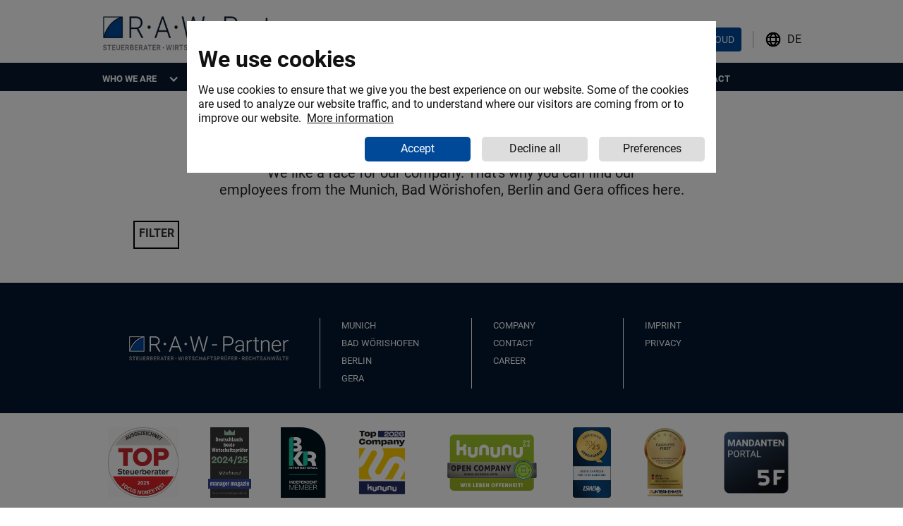

--- FILE ---
content_type: text/html; charset=UTF-8
request_url: https://raw-partner.de/en/who-we-are/team/
body_size: 15816
content:
<!DOCTYPE html>
<html data-wf-page="5e52f4781635de2cb1bd15fd" data-wf-site="5e52f4781635de84c4bd1565" lang="en">
    <head>
        <!-- Matomo -->
        <script type="text/javascript">
            // user status promise
            let mtmConsentPromiseResolve = undefined;
            window.mtmConsentPromise = new Promise((resolve) => {
                mtmConsentPromiseResolve = resolve
            })
            // matomo object
            var _paq = window._paq = window._paq || [];
            // require user tracking consent before processing data
            _paq.push(['requireConsent']);
            _paq.push(['trackPageView']);
            _paq.push(['enableLinkTracking']);
            _paq.push(['enableHeartBeatTimer']);
            (function() {
                var u="//analytics.raw-partner.de/";
                _paq.push(['setTrackerUrl', u+'matomo.php']);
                _paq.push(['setSiteId', '1']);
                var d=document, g=d.createElement('script'), s=d.getElementsByTagName('script')[0];
                g.async=true; g.src=u+'matomo.js'; s.parentNode.insertBefore(g,s);
            })();
            _paq.push([function () {
                if (this.isUserOptedOut()) {
                    window.mtmConsent = false
                } else {
                    window.mtmConsent = true
                }
                mtmConsentPromiseResolve()
            }])
        </script>
        <!-- End Matomo Code -->

        <meta charset="utf-8">
        <title>TEAM &ndash; R.A.W – Partner</title>
        <meta content="width=device-width, initial-scale=1" name="viewport">
        <meta content="Webflow" name="generator">
        <meta name="description" content="R·A·W – Partner">
        <meta property="og:title" content="TEAM &ndash; R.A.W – Partner">
        <meta property="og:description" content="R·A·W – Partner">
        <meta property="og:image" content="https://raw-partner.de/images/favicon.png">
        <meta name="geo.position" content="48.138144697484755;11.522608298723133">

        
        <link href="/css/normalize.css" rel="stylesheet" type="text/css">
        <link href="/css/webflow.css" rel="stylesheet" type="text/css">
        <link href="/css/r-a-w-partner.webflow.css?lm=1766389135" rel="stylesheet" type="text/css">
                    <link href="/css/cc.css" rel="stylesheet" type="text/css">
                <!-- [if lt IE 9]>
        <script src="/js/vendor/html5shiv/html5shiv.min.js" type="text/javascript"></script>
        <![endif] -->
        <script type="text/javascript">!function(o,c){var n=c.documentElement,t=" w-mod-";n.className+=t+"js",("ontouchstart"in o||o.DocumentTouch&&c instanceof DocumentTouch)&&(n.className+=t+"touch")}(window,document);</script>
        <link href="/images/favicon.png" rel="shortcut icon" type="image/png">
        <link href="/images/webclip.png" rel="apple-touch-icon">

        <script>
            function cc_preferences() {
                document.querySelector("html").classList.add("no_scroll");
                document.querySelector("body").classList.add("no_scroll");
                document.querySelector(".cc_container").style.display = "none";
                document.querySelector(".cc_pref_container").style.display = "flex";
            }

            function cc_accept_pref() {
                if (window.cc_pref === undefined) {
                    window.cc_pref = {};
                }
                cc_accept();
            }

            function cc_decline() {
                window.cc_pref = {};
                cc_accept();
            }

            // cookie consent
            function cc_accept() {
                // hide cookie consent banner
                document.querySelector('.cc_preferences_overlay').classList.remove("visible");
                document.querySelector(".cc_container").style.display = "flex";
                document.querySelector(".cc_pref_container").style.display = "none";
                document.querySelector("body").classList.remove("no_scroll");
                document.querySelector("html").classList.remove("no_scroll");
                // set preferred tracking settings
                let cc = window.cc_pref || { 'tracking': true };
                if (cc.tracking) {
                    // remember tracking consent was given for all subsequent page views and visits
                    _paq.push(['rememberConsentGiven', 365 * 24 /* remember consent for 1 year */]);
                } else {
                    // revoke tracking consent
                    _paq.push(['forgetConsentGiven']);
                }
            }
        </script>

            </head>
<body>
    <header class="navbar">
    <div class="w-layout-grid navbartopgrid">
        <div id="w-node-8baae7757ea3-bc2c84d0" style="display: flex; justify-content: space-between; align-items: flex-end">
            <a href="/en/" class="navbarbrandinglink w-inline-block">
                <img src="/images/navRAWLogo.png" srcset="/images/navRAWLogo-p-500.png 500w, /images/navRAWLogo.png 603w" sizes="(max-width: 991px) 100vw, 326px" alt="" class="navbarbrandingimg">
            </a>
            <div class="navbar_buttons">
                <a class="button_navbar button_light" href="https://cloud.raw-partner.de/" target="_blank">
                    <img src="/images/icon_cloud.svg" alt="RAW-Partner Cloud">
                    RAW-Partner Cloud
                </a>
                &emsp;<span class="divider_navbar"></span>&emsp;
                <a class="link_icon" href="/" title="Deutsche Version anzeigen."><span class="icon_link icon_globe"></span>DE</a>
            </div>
        </div>
        <div id="w-node-96ddbc2c84d3-bc2c84d0" class="navbarlinkdiv">
            <div class="w-layout-grid navbarlinkgrid">
                <div id="w-node-96ddbc2c84d5-bc2c84d0" class="w-layout-grid navbarlinkcentregrid">
                    <div data-hover="1" data-delay="0" id="navBarWer" class="dropdown navbarwer w-dropdown">
                        <div data-w-id="d523756b-0726-dc4d-c262-1ef031e6154a" class="dropdown-toggle w-dropdown-toggle">
                            <div>
                                <div class="navlinkstext">who we are</div>
                                <div class="icon w-icon-dropdown-toggle"></div>
                                <div class="div-block-24"></div>
                            </div>
                        </div>
                        <nav class="dropdown-list w-dropdown-list">
                            <a href="/en/who-we-are/" class="werwirsindubersicht w-dropdown-link">OVERVIEW</a>
                            <a href="/en/who-we-are/team/" class="navbardrop1team w-dropdown-link">Team</a>
                            <a href="/en/who-we-are/partners/" class="dropdown-link-2 navbarlinkdropdown w-dropdown-link">Partners</a>
                        </nav>
                    </div>
                    <div data-hover="1" data-delay="0" class="dropdown-2 w-dropdown">
                        <div data-w-id="856ad940-4114-dcba-3706-bc7b018cfc24" class="dropdown-toggle-2 w-dropdown-toggle">
                            <div class="div-block-56">
                                <div class="navlinkstext">what we do</div>
                                <div class="icon-2 w-icon-dropdown-toggle"></div>
                                <div class="div-block-24"></div>
                            </div>
                        </div>
                        <nav class="dropdown-list-2 w-dropdown-list">
                            <a href="/en/what-we-do/" class="waswirtunubersict w-dropdown-link">OVERVIEW</a>
                            <a href="/en/what-we-do/tax-advice/" class="karrierehome w-dropdown-link">tax advice</a>
                            <a href="/en/what-we-do/audit/" class="wirtscgaftsprufung w-dropdown-link">audit</a>
                            <a href="/en/what-we-do/legal-advice/" class="rechtsberatung w-dropdown-link">legal advice</a>
                            <a href="/en/what-we-do/financial-statements/" class="dropdown-link-12 w-dropdown-link">financial<br>statements</a>
                            <div data-hover="1" data-delay="0" class="finanzbuchhaltung w-dropdown">
                                <div class="dropdown-link-5 w-dropdown-toggle">
                                    <div class="w-icon-dropdown-toggle"></div>
                                    <div class="text-block-36">finanzial<br>accounting</div>
                                </div>
                                <nav class="dropdown-list-6 w-dropdown-list">
                                    <a href="/en/what-we-do/financial-accounting/" class="dropdown-link-19 w-dropdown-link">OVERVIEW</a>
                                    <div class="div-block-58"></div>
                                    <a href="/en/what-we-do/car-dealership-accounting/" class="dropdown-link-19 w-dropdown-link">CAR DEALERSHIP ACCOUNTING</a>
                                    <div class="div-block-58"></div>
                                    <a href="/en/what-we-do/eworxs/" class="dropdown-link-19 w-dropdown-link">EWORXS</a>
                                </nav>
                            </div>
                            <a href="/en/what-we-do/payroll-accounting/" class="lohnbuchhaltung w-dropdown-link">payroll accounting</a>
                            <div data-hover="1" data-delay="0" class="finanzbuchhaltung w-dropdown">
                                <div class="dropdown-link-5 w-dropdown-toggle">
                                    <div class="w-icon-dropdown-toggle"></div>
                                    <div class="text-block-36">sales tax</div>
                                </div>
                                <nav class="dropdown-list-6 w-dropdown-list">
                                    <a href="/en/what-we-do/sales-tax/" class="dropdown-link-19 w-dropdown-link">GENERAL</a>
                                    <div class="div-block-58"></div>
                                    <a href="/en/what-we-do/sales-tax-car-dealership/" class="dropdown-link-19 w-dropdown-link">SALES TAX CAR DEALERSHIP</a>
                                </nav>
                            </div>
                            <div data-hover="1" data-delay="0" class="internationalsteurberatungnav w-dropdown">
                                <div class="dropdown-link-5 w-dropdown-toggle">
                                    <div class="w-icon-dropdown-toggle"></div>
                                    <div class="text-block-36">INTERNATIONAL<br>TAX CONSULTING</div>
                                </div>
                                <nav class="dropdown-list-3 w-dropdown-list">
                                    <a href="/en/what-we-do/international-tax-consulting/" class="dropdown-link-19 w-dropdown-link">OVERVIEW</a>
                                    <div class="div-block-58"></div>
                                    <a href="/en/what-we-do/consulting-abroad/" class="dropdown-link-19 w-dropdown-link">CONSULTING ABROAD</a>
                                    <div class="div-block-58"></div>
                                    <a href="/en/what-we-do/accompaniment-abroad/" class="dropdown-link-19 w-dropdown-link">ACCOMPANIMENT ABROAD</a>
                                </nav>
                            </div>
                            <a href="/en/what-we-do/succession-consulting/" class="nachfolge w-dropdown-link">SUCCESSION<br>CONSULTING</a>
                            <a href="/en/what-we-do/emergency-planning/" class="notfallplanning w-dropdown-link">EMERGENCY PLAN</a>
                            <a href="/en/what-we-do/family-office/" class="familyplanning w-dropdown-link">family office</a>
                            <a href="/en/what-we-do/m-a/" class="ma w-dropdown-link">M &amp; A</a>
                            <a href="/en/what-we-do/management-consultancy/" class="unternehmens w-dropdown-link">MANAGEMENT<br>CONSULTANCY</a>
                            <a href="/en/what-we-do/restructuring-consulting/" class="sanierungs w-dropdown-link">RESTRUCTURING<br>CONSULTING</a>
                            <a href="/en/what-we-do/compliance/" class="compliance w-dropdown-link">compliance/<br>tax compliance</a>
                            <a href="/en/what-we-do/procedural-documentation/" class="unternehmens w-dropdown-link">PROCEDURAL<br>DOCUMENTATION</a>
                            <a href="/en/what-we-do/digitalization/" class="digitalisierung w-dropdown-link">DIGITALIZATION</a>
                        </nav>
                    </div>
                    <div data-hover="1" data-delay="0" class="dropdown3 w-dropdown">
                        <div data-w-id="06550cb2-95fe-c916-8718-c91a89de8557" class="dropdown-toggle-2 w-dropdown-toggle">
                            <div class="div-block-57">
                                <div class="navlinkstext">Service</div>
                                <div class="icon-5 w-icon-dropdown-toggle"></div>
                                <div class="div-block-24"></div>
                            </div>
                        </div>
                        <nav class="dropdown-list-2 w-dropdown-list">
                            <a href="/en/service/" class="serviceubersicht w-dropdown-link">OVERVIEW</a>
                            <a href="/en/service/blog/" class="bloglist w-dropdown-link">Blog</a>
                            <a href="/en/service/press/" class="bloglist w-dropdown-link">Press</a>
                            <a href="/en/service/events/" class="wirtscgaftsprufung w-dropdown-link">events</a>
                            <a href="/en/service/downloads/" class="downloads w-dropdown-link">Downloads</a>
                            <a href="/en/service/newsletter/" class="newsletteranmeldung w-dropdown-link">newsletter<br>registration</a>
                            <a href="/en/service/quality/" class="unsere-siegel w-dropdown-link">QUALITY</a>
                            <a href="/en/service/videos/" class="unsere-siegel w-dropdown-link">VIDEOS</a>
                        </nav>
                    </div>
                    <div data-hover="1" data-delay="0" class="dropdown4 w-dropdown">
                        <div data-w-id="bebdec00-82ee-275b-f42c-f73b684f905f" class="dropdown-toggle-2 w-dropdown-toggle">
                            <div>
                                <div class="navlinkstext">EXPERTISES</div>
                                <div class="icon-6 w-icon-dropdown-toggle"></div>
                                <div class="div-block-24"></div>
                            </div>
                        </div>
                        <nav class="dropdown-list-2 w-dropdown-list">
                            <a href="/en/expertises/" class="expertisenubersicht w-dropdown-link">OVERVIEW</a>
                            <a href="/en/expertises/automotive/" class="karrierehome w-dropdown-link">AUTOMOTIVE TRADE &amp;<br>SERVICE COMPANIES</a>
                            <a href="/en/expertises/medium-sized-companies/" class="wirtscgaftsprufung w-dropdown-link">MEDIUM-SIZED<br>COMPANIES</a>
                            <a href="/en/expertises/freelancers/" class="rechtsberatung w-dropdown-link">FREELANCERS</a>
                            <a href="/en/expertises/internationally-operating-companies/" class="karrierehome w-dropdown-link">INTERNATIONALLY<br>OPERATING COMPANIES</a>
                            <a href="/en/expertises/real-estate/" class="rechtsberatung w-dropdown-link">REAL ESTATE</a>
                            <a href="/en/expertises/foundations/" class="rechtsberatung w-dropdown-link">FOUNDATIONS</a>
                        </nav>
                    </div>
                    <div data-hover="1" data-delay="0" class="dropdown4 w-dropdown">
                        <div data-w-id="c94f86f6-2e6a-f75c-794a-d430cb9dbec9" class="dropdown-toggle-2 w-dropdown-toggle" data-ix="new-interaction">
                            <div>
                                <div class="navlinkstext">CAREER</div>
                                <div class="icon-7 w-icon-dropdown-toggle"></div>
                                <div class="div-block-67"></div>
                            </div>
                        </div>
                        <nav class="dropdown-list-2 w-dropdown-list">
                            <a href="/en/career/" class="karrierehome w-dropdown-link">OVERVIEW</a>
                            <!-- <a href="/en/career/job-vacancies/" class="karrierehome w-dropdown-link">JOB VACANCIES</a>
                            <a href="/en/career/speculative-application/" class="karrierehome w-dropdown-link">SPECULATIVE<br>APPLICATION</a>
                            <a href="/en/career/5-reasons-for-raw/" class="wirtscgaftsprufung w-dropdown-link">5 reasons for RAW</a>
                            <a href="/en/career/what-we-offer/" class="wirtscgaftsprufung w-dropdown-link">what we offer</a>
                            <a href="/en/career/employee-stories/" class="wirtscgaftsprufung w-dropdown-link">EMPLOYEE STORIES</a>
                            <a href="/en/career/training-and-further-education/" class="wirtscgaftsprufung w-dropdown-link">training and<br>further education</a>
                            <a href="/en/career/on-any-field-home/" class="wirtscgaftsprufung w-dropdown-link">ON ANY FIELD HOME</a>
                            <a href="/en/career/fairs/" class="wirtscgaftsprufung w-dropdown-link">FAIRS</a> -->
                        </nav>
                    </div>
                    <a id="w-node-96ddbc2c84e7-bc2c84d0" data-w-id="ddb793a4-a862-a105-914c-96ddbc2c84e7" href="/en/contact/" class="navlinkkon w-inline-block">
                        <div class="navlinkstextnonedrop">contact</div>
                        <div class="div-block-66"></div>
                    </a>
                </div>
            </div>
        </div>
    </div>
</header>
    <div class="cc_preferences_overlay">
    <div class="cc_preferences_dialog">
        <div class="cc_container">
            <div class="cc_head">
                <div>We use cookies</div>
            </div>
            <div class="cc_body">
                <div class="cc_text">We use cookies to ensure that we give you the best experience on our website. Some of the cookies are used to analyze our website traffic, and to understand where our visitors are coming from or to improve our website.&ensp;<a href="/en/privacy/">More&nbsp;information</a></div>
            </div>
            <div class="cc_footer">
                <button id="btn_cc" class="w-button button-3" type="button" onclick="cc_accept()">Accept</button>
                <button class="w-button button-3 btn_light" type="button" onclick="cc_decline()">Decline&nbsp;all</button>
                <button class="w-button button-3 btn_light" type="button" onclick="cc_preferences()">Preferences</button>
            </div>
        </div>
        <div class="cc_pref_container">
            <div class="cc_pref_head">
                <div>Cookie preferences</div>
            </div>
            <div class="cc_pref_body">
                <ul class="cc_pref_menu">
                    <li active="true">
                        <div class="cc_pref_menu_item" data-cc-target="content_necessary" data-cc-pref="necessary">Strictly necessary cookies</div>
                    </li>
                    <li><div class="cc_pref_menu_item" data-cc-target="content_tracking" data-cc-pref="tracking">Tracking and performance cookies</div></li>
                    <li><div class="cc_pref_menu_item" data-cc-target="content_more_information">More information</div></li>
                </ul>
                <div class="cc_pref_content">
                    <div class="cc_pref_content_entry" data-content="content_necessary" active="true">
                        <div class="cc_pref_content_entry_heading">Strictly necessary cookies</div>
                        <p></p>
                        <p>These cookies are essential to provide you with services available through our website and to enable you to use certain features of our website.</p>
                        <p>Without these cookies, we cannot provide you certain services on our website.</p>
                        <p></p>
                        <div>
                            <input cc_switch="true" type="checkbox" checked="checked" disabled="disabled" class="checkbox_cookie_consent" id="necessary" name="necessary"><label for="necessary">Always active</label>
                        </div>
                    </div>
                    <div class="cc_pref_content_entry" data-content="content_tracking" active="false">
                        <div class="cc_pref_content_entry_heading">Tracking and performance cookies</div>
                        <p></p>
                        <p>These cookies are used to collect information to analyze the traffic to our website and how visitors are using our website.</p>
                        <p></p>
                        <p>For example, these cookies may track things such as how long you spend on the website or the pages you visit which helps us to understand how we can improve our website site for you.</p>
                        <p>The information collected through these tracking and performance cookies do not identify any individual visitor.</p>
                        <p></p>
                        <div>
                            <input cc_switch="false" type="checkbox" class="checkbox_cookie_consent" id="tracking" name="tracking"><label for="tracking" class="is-inactive">Inactive</label>
                        </div>
                    </div>
                    <div class="cc_pref_content_entry" data-content="content_more_information" active="false">
                        <div class="cc_pref_content_entry_heading">More information</div>
                        <p>For any queries in relation to our policy on cookies and your choices, please contact us.</p>
                        <p>You can find more details in our <a href="https://raw-partner.de/en/privacy/" target="_blank">privacy policy</a>.</p>
                    </div>
                </div>
            </div>
            <div class="cc_pref_footer">
                <div class="cc_pref_f_save">
                    <button class="w-button button-3" onclick="cc_accept_pref()">Save</button>
                </div>
            </div>
        </div>
    </div>
</div>



<script>
    window.addEventListener('load', function () {
        // disable tracking if "do not track" is active in the browser
        if (navigator.doNotTrack === '1') {
            cc_decline();
            return;
        }
        // else show cookie consent banner
        document.querySelector(".cc_preferences_overlay").classList.add("visible");
        document.querySelector("html").classList.add("no_scroll");
        document.querySelector("body").classList.add("no_scroll");
    });

    let cc_menu_items = document.querySelectorAll(".cc_pref_menu .cc_pref_menu_item");
    cc_menu_items.forEach(function(item) {
        item.addEventListener("click", function(e) {
            let target = document.querySelector("[data-content='" + this.dataset.ccTarget + "']");
            if (!target) {
                return;
            }

            let targets = document.querySelectorAll(".cc_pref_content_entry");
            targets.forEach(function (t) {
                t.setAttribute("active", (t === target).toString());
            });

            document.querySelector(".cc_pref_menu li[active='true']").setAttribute("active", "false");
            this.parentElement.setAttribute("active", "true");
        });
    });

    let cc_pref_switches = document.querySelectorAll(".checkbox_cookie_consent");
    cc_pref_switches.forEach(function(item) {
        item.addEventListener("click", function(e) {
            let label = this.nextElementSibling;
            let active = this.getAttribute("cc_switch");
            active = active !== "true";
            this.setAttribute("cc_switch", active ? "true" : "false");
            label.textContent = active ? "Active" : "Inactive";

            if (window.cc_pref === undefined) {
                window.cc_pref = {};
            }
            window.cc_pref[this.name] = active;
        });
    });
</script>
    <header data-collapse="medium" data-animation="default" data-duration="400" class="navbar-2 w-nav">
    <div class="container-4 w-container">
        <a href="/en/" class="brand w-nav-brand"></a>
        <div class="div-block-108">
            <nav role="navigation" class="nav-menu w-nav-menu">
                <div data-delay="0" class="dropdown-3 top w-dropdown">
                    <div class="dropdown-toggle-3 w-dropdown-toggle">
                        <div class="w-icon-dropdown-toggle"></div>
                        <div class="text-block-61">WHO WE ARE</div>
                    </div>
                    <nav class="w-dropdown-list">
                        <a href="/en/who-we-are/" class="mobdropdown w-dropdown-link">Overview</a>
                        <a href="/en/who-we-are/team/" class="mobdropdown w-dropdown-link">TEAM</a>
                        <a href="/en/who-we-are/partners/" class="mobdropdown w-dropdown-link">PARTNERS</a>
                    </nav>
                </div>
                <div data-delay="0" class="dropdown-3 w-dropdown">
                    <div class="dropdown-toggle-3 w-dropdown-toggle">
                        <div class="w-icon-dropdown-toggle"></div>
                        <div>WHAT WE DO</div>
                    </div>
                    <nav class="w-dropdown-list">
                        <a href="/en/what-we-do/" class="mobdropdown w-dropdown-link">Overview</a>
                        <a href="/en/what-we-do/tax-advice/" class="mobdropdown w-dropdown-link">tax advice</a>
                        <a href="/en/what-we-do/audit/" class="mobdropdown w-dropdown-link">audit</a>
                        <a href="/en/what-we-do/legal-advice/" class="mobdropdown w-dropdown-link">legal advice</a>
                        <a href="/en/what-we-do/financial-statements/" class="mobdropdown w-dropdown-link">financial statements</a>
                        <a href="/en/what-we-do/financial-accounting/" class="mobdropdown w-dropdown-link">finanzial accounting</a>
                        <a href="/en/what-we-do/car-dealership-accounting/" class="mobdropdown w-dropdown-link sublink">Car dealership accounting</a>
                        <a href="/en/what-we-do/eworxs/" class="mobdropdown w-dropdown-link sublink">EWORXS</a>
                        <a href="/en/what-we-do/payroll-accounting/" class="mobdropdown w-dropdown-link">payroll accounting</a>
                        <a href="/en/what-we-do/sales-tax/" class="mobdropdown w-dropdown-link">sales tax</a>
                        <a href="/en/what-we-do/sales-tax-car-dealership/" class="mobdropdown w-dropdown-link sublink">SALES TAX CAR DEALERSHIP</a>
                        <a href="/en/what-we-do/international-tax-consulting/" class="mobdropdown w-dropdown-link">INTERNATIONAL TAX CONSULTING</a>
                        <a href="/en/what-we-do/consulting-abroad/" class="mobdropdown w-dropdown-link sublink">CONSULTING ABROAD</a>
                        <a href="/en/what-we-do/accompaniment-abroad/" class="mobdropdown w-dropdown-link sublink">ACCOMPANIMENT ABROAD</a>
                        <a href="/en/what-we-do/succession-consulting/" class="mobdropdown w-dropdown-link">SUCCESSION CONSULTING</a>
                        <a href="/en/what-we-do/emergency-planning/" class="mobdropdown w-dropdown-link">EMERGENCY PLAN</a>
                        <a href="/en/what-we-do/family-office/" class="mobdropdown w-dropdown-link">family office</a>
                        <a href="/en/what-we-do/m-a/" class="mobdropdown w-dropdown-link">M &amp; A</a>
                        <a href="/en/what-we-do/management-consultancy/" class="mobdropdown w-dropdown-link">MANAGEMENT CONSULTANCY</a>
                        <a href="/en/what-we-do/restructuring-consulting/" class="mobdropdown w-dropdown-link">RESTRUCTURING CONSULTING</a>
                        <a href="/en/what-we-do/compliance/" class="mobdropdown w-dropdown-link">compliance/ tax compliance</a>
                        <a href="/en/what-we-do/procedural-documentation/" class="mobdropdown w-dropdown-link">PROCEDURAL DOCUMENTATION</a>
                        <a href="/en/what-we-do/digitalization/" class="mobdropdown w-dropdown-link">DIGITALIZATION</a>
                    </nav>
                </div>
                <div data-delay="0" class="dropdown-3 w-dropdown">
                    <div class="dropdown-toggle-3 w-dropdown-toggle">
                        <div class="w-icon-dropdown-toggle"></div>
                        <div>SERVICE</div>
                    </div>
                    <nav class="w-dropdown-list">
                        <a href="/en/service/" class="mobdropdown w-dropdown-link">Overview</a>
                        <a href="/en/service/blog/" class="mobdropdown w-dropdown-link">Blog</a>
                        <a href="/en/service/press/" class="mobdropdown w-dropdown-link">Press</a>
                        <a href="/en/service/events/" class="mobdropdown w-dropdown-link">events</a>
                        <a href="/en/service/downloads/" class="mobdropdown w-dropdown-link">Downloads</a>
                        <a href="/en/service/newsletter/" class="mobdropdown w-dropdown-link">newsletter registration</a>
                        <a href="/en/service/quality/" class="mobdropdown w-dropdown-link">QUALITY</a>
                        <a href="/en/service/videos/" class="mobdropdown w-dropdown-link">VIDEOS</a>
                    </nav>
                </div>
                <div data-delay="0" class="dropdown-3 w-dropdown">
                    <div class="dropdown-toggle-3 w-dropdown-toggle">
                        <div class="w-icon-dropdown-toggle"></div>
                        <div class="text-block-60">EXPERTISES</div>
                    </div>
                    <nav class="w-dropdown-list">
                        <a href="/en/expertises/" class="mobdropdown w-dropdown-link">Overview</a>
                        <a href="/en/expertises/automotive/" class="mobdropdown w-dropdown-link">AUTOMOTIVE TRADE &amp; SERVICE COMPANIES</a>
                        <a href="/en/expertises/medium-sized-companies/" class="mobdropdown w-dropdown-link">MEDIUM-SIZED COMPANIES</a>
                        <a href="/en/expertises/freelancers/" class="mobdropdown w-dropdown-link">FREELANCERS</a>
                        <a href="/en/expertises/internationally-operating-companies/" class="mobdropdown w-dropdown-link">INTERNATIONALLY OPERATING COMPANIES</a>
                        <a href="/en/expertises/real-estate/" class="mobdropdown w-dropdown-link">REAL ESTATE</a>
                        <a href="/en/expertises/foundations/" class="mobdropdown w-dropdown-link">FOUNDATIONS</a>
                    </nav>
                </div>
                <div data-delay="0" class="dropdown-3 w-dropdown">
                    <div class="dropdown-toggle-3 w-dropdown-toggle">
                        <div class="w-icon-dropdown-toggle"></div>
                        <div class="text-block-60">CAREER</div>
                    </div>
                    <nav class="w-dropdown-list">
                        <a href="/en/career/" class="mobdropdown w-dropdown-link">Overview</a>
                        <!-- <a href="/en/career/job-vacancies/" class="mobdropdown w-dropdown-link">JOB VACANCIES</a>
                        <a href="/en/career/speculative-application/" class="mobdropdown w-dropdown-link">SPECULATIVE APPLICATION</a>
                        <a href="/en/career/5-reasons-for-raw/" class="mobdropdown w-dropdown-link">5 reasons for RAW</a>
                        <a href="/en/career/what-we-offer/" class="mobdropdown w-dropdown-link">what we offer</a>
                        <a href="/en/career/employee-stories/" class="mobdropdown w-dropdown-link">EMPLOYEE STORIES</a>
                        <a href="/en/career/training-and-further-education/" class="mobdropdown w-dropdown-link">training and further education</a>
                        <a href="/en/career/on-any-field-home/" class="mobdropdown w-dropdown-link">ON ANY FIELD HOME</a>
                        <a href="/en/career/fairs/" class="mobdropdown w-dropdown-link">FAIRS</a> -->
                    </nav>
                </div>
                <a href="/en/contact/" class="nav-link w-nav-link">CONTACT</a>
                <a class="nav-link w-nav-link link_icon_first" href="https://cloud.raw-partner.de/" target="_blank">RAW&ndash;PARTNER CLOUD</a>
                <a class="nav-link w-nav-link link_icon" href="/" title="Deutsche Version anzeigen."><span class="icon_link icon_globe_light"></span>DE</a>
            </nav>
            <div class="menu-button w-nav-button">
                <div class="icon-8 w-icon-nav-menu"></div>
            </div>
        </div>
    </div>
</header>
    <div class="teamteam">
                <div class="raw-layout-container">
            <div class="raw-layout-wrapper">
                <h1 class="raw-layout-heading text-center">team</h1>
                <div class="container-3 w-container">
                    <div class="raw-layout-body center text-center font-size-lg">
                        We like a face for our company. That's why you can find our<br>
                        employees from the Munich, Bad Wörishofen, Berlin and Gera offices here.
                    </div>
                    <div data-w-id="121b4057-2a4b-71e9-9f9e-3a451f316be4" class="teamfiltertoggle">
                        <div class="text-block">Filter</div>
                    </div>
                    <div class="w-embed">
                        <!--  filter  -->
                        <div id="w-node-6502f5c87567-15fddd7e" style="display: none;" class="teamformcontainer">
                            <div class="teamform1">
                                <div class="teamformblock teamformblock1 w-form">
                                    <label class="w-checkbox">
                                        <input type="checkbox" name="is-partner" class="w-checkbox-input teampartner" value="partner">
                                        <span class="teamformtext w-form-label">Partner</span>
                                    </label>
                                    <label class="w-checkbox">
                                        <input type="checkbox" name="other-job" class="w-checkbox-input" value="berufstrager">
                                        <span class="w-form-label"><strong class="bold-text">Professional</strong></span>
                                    </label>
                                    <label class="w-checkbox checkbox-field">
                                        <input type="checkbox" name="other-job" class="w-checkbox-input" value="mitarbeiter">
                                        <span class="w-form-label"><strong class="bold-text-2">Employee<br></strong></span>
                                    </label>
                                    <label class="w-checkbox checkbox-field">
                                        <input type="checkbox" name="other-job" class="w-checkbox-input" value="backoffice">
                                        <span class="w-form-label"><strong class="bold-text-2">Backoffice/IT<br></strong></span>
                                    </label>
                                </div>
                            </div>
                            <div class="teamform2">
                                <div class="teamform2title">Locations</div>
                                <div class="teamformblock teamformblock2 w-form">
                                                                        <label class="w-checkbox">
                                        <input type="checkbox" name="location" class="w-checkbox-input" value="munchen">
                                        <span class="teamformtext w-form-label"><strong><em class="teamformtext">Munich</em></strong></span>
                                    </label>
                                                                        <label class="w-checkbox">
                                        <input type="checkbox" name="location" class="w-checkbox-input" value="bad-worishofen">
                                        <span class="teamformtext w-form-label"><strong><em class="teamformtext">Bad W&ouml;rishofen</em></strong></span>
                                    </label>
                                                                        <label class="w-checkbox">
                                        <input type="checkbox" name="location" class="w-checkbox-input" value="berlin">
                                        <span class="teamformtext w-form-label"><strong><em class="teamformtext">Berlin</em></strong></span>
                                    </label>
                                                                        <label class="w-checkbox">
                                        <input type="checkbox" name="location" class="w-checkbox-input" value="gera">
                                        <span class="teamformtext w-form-label"><strong><em class="teamformtext">Gera</em></strong></span>
                                    </label>
                                                                    </div>
                            </div>
                            <div class="teamform3">
                                <div class="teamform2title">Partner with team</div>
                                <div class="teamformblock teamformblock2 w-form">
                                                                        <label class="w-checkbox">
                                        <input type="checkbox" class="w-checkbox-input" value="appelt-duile">
                                        <span class="teamformtext w-form-label">Appelt/Bley/Duile</span>
                                    </label>
                                                                        <label class="w-checkbox">
                                        <input type="checkbox" class="w-checkbox-input" value="dietrich-kogler">
                                        <span class="teamformtext w-form-label">Dietrich</span>
                                    </label>
                                                                        <label class="w-checkbox">
                                        <input type="checkbox" class="w-checkbox-input" value="drost">
                                        <span class="teamformtext w-form-label">Drost</span>
                                    </label>
                                                                        <label class="w-checkbox">
                                        <input type="checkbox" class="w-checkbox-input" value="gehringer">
                                        <span class="teamformtext w-form-label">Gehringer</span>
                                    </label>
                                                                        <label class="w-checkbox">
                                        <input type="checkbox" class="w-checkbox-input" value="buck">
                                        <span class="teamformtext w-form-label">Lutz</span>
                                    </label>
                                                                        <label class="w-checkbox">
                                        <input type="checkbox" class="w-checkbox-input" value="mcintosh">
                                        <span class="teamformtext w-form-label">McIntosh</span>
                                    </label>
                                                                        <label class="w-checkbox">
                                        <input type="checkbox" class="w-checkbox-input" value="metzler">
                                        <span class="teamformtext w-form-label">Metzler</span>
                                    </label>
                                                                        <label class="w-checkbox">
                                        <input type="checkbox" class="w-checkbox-input" value="lux-kronig-harbauer">
                                        <span class="teamformtext w-form-label">Muggenthaler/Harbauer</span>
                                    </label>
                                                                        <label class="w-checkbox">
                                        <input type="checkbox" class="w-checkbox-input" value="wiedemann">
                                        <span class="teamformtext w-form-label">Wiedemann</span>
                                    </label>
                                                                    </div>
                            </div>
                        </div>
                    </div>
                </div>
                <div class="container w-container">
                    <div class="div-block-54">
                                                <a class="teammemberdiv w-inline-block" href="/en/who-we-are/team/elena-ablow" data-category=" mitarbeiter bad-worishofen">
                            <div data-w-id="d43fb998-f966-1605-2e78-3f9da07b8b7e" class="team-member-wrapper">
                                <div class="team-member-details">
                                    <div class="team-member-name">Elena <br>Ablow</div>
                                                                    </div>
                                <div class="team-member-photo-no_anim" style="background-image: url('https://raw-partner.de/images/elena-ablow__1.jpeg')"></div>
                            </div>
                        </a>
                                                <a class="teammemberdiv w-inline-block" href="/en/who-we-are/team/leonard-ahrens" data-category=" backoffice mitarbeiter bad-worishofen">
                            <div data-w-id="d43fb998-f966-1605-2e78-3f9da07b8b7e" class="team-member-wrapper">
                                <div class="team-member-details">
                                    <div class="team-member-name">Leonard<br>Ahrens</div>
                                                                    </div>
                                <div class="team-member-photo-no_anim" style="background-image: url('https://raw-partner.de/images/leonard-ahrens.png')"></div>
                            </div>
                        </a>
                                                <a class="teammemberdiv w-inline-block" href="/en/who-we-are/team/julia-aichele" data-category=" mitarbeiter munchen mcintosh">
                            <div data-w-id="d43fb998-f966-1605-2e78-3f9da07b8b7e" class="team-member-wrapper">
                                <div class="team-member-details">
                                    <div class="team-member-name">Julia<br>Aichele</div>
                                                                    </div>
                                <div class="team-member-photo-no_anim" style="background-image: url('https://raw-partner.de/images/julia-aichele__1.jpeg')"></div>
                            </div>
                        </a>
                                                <a class="teammemberdiv w-inline-block" href="/en/who-we-are/team/michael-alf" data-category=" mitarbeiter bad-worishofen buck">
                            <div data-w-id="d43fb998-f966-1605-2e78-3f9da07b8b7e" class="team-member-wrapper">
                                <div class="team-member-details">
                                    <div class="team-member-name">Michael<br>Alf</div>
                                                                    </div>
                                <div class="team-member-photo-no_anim" style="background-image: url('https://raw-partner.de/images/michael-alf__1.jpeg')"></div>
                            </div>
                        </a>
                                                <a class="teammemberdiv w-inline-block" href="/en/who-we-are/team/quirin-algeier" data-category=" mitarbeiter munchen lux-kronig-harbauer">
                            <div data-w-id="d43fb998-f966-1605-2e78-3f9da07b8b7e" class="team-member-wrapper">
                                <div class="team-member-details">
                                    <div class="team-member-name">Quirin<br>Algeier</div>
                                                                    </div>
                                <div class="team-member-photo-no_anim" style="background-image: url('https://raw-partner.de/images/RAW_Silhouetten_300x300px_Mann.png')"></div>
                            </div>
                        </a>
                                                <a class="teammemberdiv w-inline-block" href="/en/who-we-are/team/maximilian-appelt" data-category="partner berufstrager munchen appelt-duile">
                            <div data-w-id="d43fb998-f966-1605-2e78-3f9da07b8b7e" class="team-member-wrapper">
                                <div class="team-member-details">
                                    <div class="team-member-name">Maximilian<br>Appelt</div>
                                                                    </div>
                                <div class="team-member-photo-no_anim" style="background-image: url('https://raw-partner.de/images/team01Appelt.png')"></div>
                            </div>
                        </a>
                                                <a class="teammemberdiv w-inline-block" href="/en/who-we-are/team/philomena-baur" data-category=" mitarbeiter bad-worishofen buck">
                            <div data-w-id="d43fb998-f966-1605-2e78-3f9da07b8b7e" class="team-member-wrapper">
                                <div class="team-member-details">
                                    <div class="team-member-name">Philomena<br>Baur</div>
                                                                    </div>
                                <div class="team-member-photo-no_anim" style="background-image: url('https://raw-partner.de/images/philomena-baur__1.jpeg')"></div>
                            </div>
                        </a>
                                                <a class="teammemberdiv w-inline-block" href="/en/who-we-are/team/helena-bayerbach" data-category=" mitarbeiter berlin drost">
                            <div data-w-id="d43fb998-f966-1605-2e78-3f9da07b8b7e" class="team-member-wrapper">
                                <div class="team-member-details">
                                    <div class="team-member-name">Helena<br>Bayerbach</div>
                                                                    </div>
                                <div class="team-member-photo-no_anim" style="background-image: url('https://raw-partner.de/images/RAW_Silhouetten_300x300px_Frau.png')"></div>
                            </div>
                        </a>
                                                <a class="teammemberdiv w-inline-block" href="/en/who-we-are/team/rustam-beena" data-category=" mitarbeiter bad-worishofen buck">
                            <div data-w-id="d43fb998-f966-1605-2e78-3f9da07b8b7e" class="team-member-wrapper">
                                <div class="team-member-details">
                                    <div class="team-member-name">Rustam <br>Beena</div>
                                                                    </div>
                                <div class="team-member-photo-no_anim" style="background-image: url('https://raw-partner.de/images/rustam-beena.jpeg')"></div>
                            </div>
                        </a>
                                                <a class="teammemberdiv w-inline-block" href="/en/who-we-are/team/astrid-bergmann" data-category=" berufstrager munchen lux-kronig-harbauer">
                            <div data-w-id="d43fb998-f966-1605-2e78-3f9da07b8b7e" class="team-member-wrapper">
                                <div class="team-member-details">
                                    <div class="team-member-name">Astrid<br>Bergmann</div>
                                                                    </div>
                                <div class="team-member-photo-no_anim" style="background-image: url('https://raw-partner.de/images/astrid-bergmann.jpeg')"></div>
                            </div>
                        </a>
                                                <a class="teammemberdiv w-inline-block" href="/en/who-we-are/team/yvonne-bernhardt" data-category=" mitarbeiter bad-worishofen">
                            <div data-w-id="d43fb998-f966-1605-2e78-3f9da07b8b7e" class="team-member-wrapper">
                                <div class="team-member-details">
                                    <div class="team-member-name">Yvonne<br>Bernhardt</div>
                                                                    </div>
                                <div class="team-member-photo-no_anim" style="background-image: url('https://raw-partner.de/images/yvonne-bernhardt__1.jpeg')"></div>
                            </div>
                        </a>
                                                <a class="teammemberdiv w-inline-block" href="/en/who-we-are/team/guenter-bikowski" data-category=" mitarbeiter munchen lux-kronig-harbauer">
                            <div data-w-id="d43fb998-f966-1605-2e78-3f9da07b8b7e" class="team-member-wrapper">
                                <div class="team-member-details">
                                    <div class="team-member-name">G&uuml;nter<br>Bikowski</div>
                                                                    </div>
                                <div class="team-member-photo-no_anim" style="background-image: url('https://raw-partner.de/images/Guenter_Bikowski.jpg')"></div>
                            </div>
                        </a>
                                                <a class="teammemberdiv w-inline-block" href="/en/who-we-are/team/dr-florian-bley" data-category=" berufstrager munchen appelt-duile">
                            <div data-w-id="d43fb998-f966-1605-2e78-3f9da07b8b7e" class="team-member-wrapper">
                                <div class="team-member-details">
                                    <div class="team-member-name">Dr. Florian<br>Bley</div>
                                                                    </div>
                                <div class="team-member-photo-no_anim" style="background-image: url('https://raw-partner.de/images/Bley_7BS_Zuschnitt.jpg')"></div>
                            </div>
                        </a>
                                                <a class="teammemberdiv w-inline-block" href="/en/who-we-are/team/dr-thomas-bley" data-category="partner berufstrager munchen appelt-duile">
                            <div data-w-id="d43fb998-f966-1605-2e78-3f9da07b8b7e" class="team-member-wrapper">
                                <div class="team-member-details">
                                    <div class="team-member-name">Dr. Thomas<br>Bley</div>
                                                                    </div>
                                <div class="team-member-photo-no_anim" style="background-image: url('https://raw-partner.de/images/dr-thomas-bley__2.jpeg')"></div>
                            </div>
                        </a>
                                                <a class="teammemberdiv w-inline-block" href="/en/who-we-are/team/helene-bohn" data-category=" mitarbeiter munchen metzler">
                            <div data-w-id="d43fb998-f966-1605-2e78-3f9da07b8b7e" class="team-member-wrapper">
                                <div class="team-member-details">
                                    <div class="team-member-name">Helene<br>Bohn</div>
                                                                    </div>
                                <div class="team-member-photo-no_anim" style="background-image: url('https://raw-partner.de/images/RAW_Silhouetten_300x300px_Frau.png')"></div>
                            </div>
                        </a>
                                                <a class="teammemberdiv w-inline-block" href="/en/who-we-are/team/david-boettcher" data-category=" backoffice mitarbeiter munchen appelt-duile">
                            <div data-w-id="d43fb998-f966-1605-2e78-3f9da07b8b7e" class="team-member-wrapper">
                                <div class="team-member-details">
                                    <div class="team-member-name">David<br>Böttcher</div>
                                                                    </div>
                                <div class="team-member-photo-no_anim" style="background-image: url('https://raw-partner.de/images/RAW_Silhouetten_300x300px_Mann.png')"></div>
                            </div>
                        </a>
                                                <a class="teammemberdiv w-inline-block" href="/en/who-we-are/team/hannah-boettner" data-category=" backoffice mitarbeiter munchen">
                            <div data-w-id="d43fb998-f966-1605-2e78-3f9da07b8b7e" class="team-member-wrapper">
                                <div class="team-member-details">
                                    <div class="team-member-name">Hannah<br>Böttner</div>
                                                                    </div>
                                <div class="team-member-photo-no_anim" style="background-image: url('https://raw-partner.de/images/hannah-boettner__1.jpeg')"></div>
                            </div>
                        </a>
                                                <a class="teammemberdiv w-inline-block" href="/en/who-we-are/team/matthias-breitfeld" data-category=" berufstrager bad-worishofen buck">
                            <div data-w-id="d43fb998-f966-1605-2e78-3f9da07b8b7e" class="team-member-wrapper">
                                <div class="team-member-details">
                                    <div class="team-member-name">Matthias<br>Breitfeld</div>
                                                                    </div>
                                <div class="team-member-photo-no_anim" style="background-image: url('https://raw-partner.de/images/team009Breitfeld.png')"></div>
                            </div>
                        </a>
                                                <a class="teammemberdiv w-inline-block" href="/en/who-we-are/team/hannah-chungu" data-category=" berufstrager munchen lux-kronig-harbauer">
                            <div data-w-id="d43fb998-f966-1605-2e78-3f9da07b8b7e" class="team-member-wrapper">
                                <div class="team-member-details">
                                    <div class="team-member-name">Hannah<br>Chungu</div>
                                                                    </div>
                                <div class="team-member-photo-no_anim" style="background-image: url('https://raw-partner.de/images/hannah-chungu.jpeg')"></div>
                            </div>
                        </a>
                                                <a class="teammemberdiv w-inline-block" href="/en/who-we-are/team/marcus-dapper" data-category=" mitarbeiter munchen mcintosh">
                            <div data-w-id="d43fb998-f966-1605-2e78-3f9da07b8b7e" class="team-member-wrapper">
                                <div class="team-member-details">
                                    <div class="team-member-name">Marcus<br>Dapper</div>
                                                                    </div>
                                <div class="team-member-photo-no_anim" style="background-image: url('https://raw-partner.de/images/marcus-dapper.jpeg')"></div>
                            </div>
                        </a>
                                                <a class="teammemberdiv w-inline-block" href="/en/who-we-are/team/emiliano-davila-tejera" data-category=" mitarbeiter berlin drost">
                            <div data-w-id="d43fb998-f966-1605-2e78-3f9da07b8b7e" class="team-member-wrapper">
                                <div class="team-member-details">
                                    <div class="team-member-name">Emiliano<br>Davila Tejera</div>
                                                                    </div>
                                <div class="team-member-photo-no_anim" style="background-image: url('https://raw-partner.de/images/RAW_Silhouetten_300x300px_Mann.png')"></div>
                            </div>
                        </a>
                                                <a class="teammemberdiv w-inline-block" href="/en/who-we-are/team/jessica-deuerling" data-category=" backoffice mitarbeiter munchen">
                            <div data-w-id="d43fb998-f966-1605-2e78-3f9da07b8b7e" class="team-member-wrapper">
                                <div class="team-member-details">
                                    <div class="team-member-name">Jessica<br>Deuerling</div>
                                                                    </div>
                                <div class="team-member-photo-no_anim" style="background-image: url('https://raw-partner.de/images/jessica-deuerling__1.jpeg')"></div>
                            </div>
                        </a>
                                                <a class="teammemberdiv w-inline-block" href="/en/who-we-are/team/peter-dietrich" data-category=" berufstrager bad-worishofen dietrich-kogler">
                            <div data-w-id="d43fb998-f966-1605-2e78-3f9da07b8b7e" class="team-member-wrapper">
                                <div class="team-member-details">
                                    <div class="team-member-name">Peter<br>Dietrich</div>
                                                                    </div>
                                <div class="team-member-photo-no_anim" style="background-image: url('https://raw-partner.de/images/Peter_Dietrich.jpg')"></div>
                            </div>
                        </a>
                                                <a class="teammemberdiv w-inline-block" href="/en/who-we-are/team/thomas-dietrich" data-category="partner berufstrager bad-worishofen dietrich-kogler">
                            <div data-w-id="d43fb998-f966-1605-2e78-3f9da07b8b7e" class="team-member-wrapper">
                                <div class="team-member-details">
                                    <div class="team-member-name">Thomas<br>Dietrich</div>
                                                                    </div>
                                <div class="team-member-photo-no_anim" style="background-image: url('https://raw-partner.de/images/thomas-dietrich.jpeg')"></div>
                            </div>
                        </a>
                                                <a class="teammemberdiv w-inline-block" href="/en/who-we-are/team/franziska-dietrich" data-category=" mitarbeiter bad-worishofen dietrich-kogler">
                            <div data-w-id="d43fb998-f966-1605-2e78-3f9da07b8b7e" class="team-member-wrapper">
                                <div class="team-member-details">
                                    <div class="team-member-name">Franziska<br>Dietrich</div>
                                                                    </div>
                                <div class="team-member-photo-no_anim" style="background-image: url('https://raw-partner.de/images/franziska-dietrich.jpeg')"></div>
                            </div>
                        </a>
                                                <a class="teammemberdiv w-inline-block" href="/en/who-we-are/team/janet-dietrich" data-category=" backoffice mitarbeiter munchen">
                            <div data-w-id="d43fb998-f966-1605-2e78-3f9da07b8b7e" class="team-member-wrapper">
                                <div class="team-member-details">
                                    <div class="team-member-name">Janet<br>Dietrich</div>
                                                                    </div>
                                <div class="team-member-photo-no_anim" style="background-image: url('https://raw-partner.de/images/janet-dietrich.jpeg')"></div>
                            </div>
                        </a>
                                                <a class="teammemberdiv w-inline-block" href="/en/who-we-are/team/andrea-ditz" data-category=" backoffice mitarbeiter bad-worishofen">
                            <div data-w-id="d43fb998-f966-1605-2e78-3f9da07b8b7e" class="team-member-wrapper">
                                <div class="team-member-details">
                                    <div class="team-member-name">Andrea<br>Ditz</div>
                                                                    </div>
                                <div class="team-member-photo-no_anim" style="background-image: url('https://raw-partner.de/images/Diez_0086_Zuschnitt-1.png')"></div>
                            </div>
                        </a>
                                                <a class="teammemberdiv w-inline-block" href="/en/who-we-are/team/matthias-dost" data-category=" berufstrager munchen metzler">
                            <div data-w-id="d43fb998-f966-1605-2e78-3f9da07b8b7e" class="team-member-wrapper">
                                <div class="team-member-details">
                                    <div class="team-member-name">Matthias<br>Dost</div>
                                                                    </div>
                                <div class="team-member-photo-no_anim" style="background-image: url('https://raw-partner.de/images/Matthias_Dost.jpg')"></div>
                            </div>
                        </a>
                                                <a class="teammemberdiv w-inline-block" href="/en/who-we-are/team/andreas-drost" data-category="partner berufstrager berlin drost">
                            <div data-w-id="d43fb998-f966-1605-2e78-3f9da07b8b7e" class="team-member-wrapper">
                                <div class="team-member-details">
                                    <div class="team-member-name">Andreas<br>Drost</div>
                                                                    </div>
                                <div class="team-member-photo-no_anim" style="background-image: url('https://raw-partner.de/images/Drost_P_0207_F_Zuschnitt-2.png')"></div>
                            </div>
                        </a>
                                                <a class="teammemberdiv w-inline-block" href="/en/who-we-are/team/gerhard-duile" data-category="partner berufstrager munchen appelt-duile">
                            <div data-w-id="d43fb998-f966-1605-2e78-3f9da07b8b7e" class="team-member-wrapper">
                                <div class="team-member-details">
                                    <div class="team-member-name">Gerhard<br>Duile</div>
                                                                    </div>
                                <div class="team-member-photo-no_anim" style="background-image: url('https://raw-partner.de/images/Gerhard_Duile.jpg')"></div>
                            </div>
                        </a>
                                                <a class="teammemberdiv w-inline-block" href="/en/who-we-are/team/dorit-elster" data-category=" mitarbeiter berlin drost">
                            <div data-w-id="d43fb998-f966-1605-2e78-3f9da07b8b7e" class="team-member-wrapper">
                                <div class="team-member-details">
                                    <div class="team-member-name">Dorit<br>Elster</div>
                                                                    </div>
                                <div class="team-member-photo-no_anim" style="background-image: url('https://raw-partner.de/images/Elster_0496_F_Zuschnitt.png')"></div>
                            </div>
                        </a>
                                                <a class="teammemberdiv w-inline-block" href="/en/who-we-are/team/florian-endler" data-category=" mitarbeiter munchen lux-kronig-harbauer">
                            <div data-w-id="d43fb998-f966-1605-2e78-3f9da07b8b7e" class="team-member-wrapper">
                                <div class="team-member-details">
                                    <div class="team-member-name">Florian<br>Endler</div>
                                                                    </div>
                                <div class="team-member-photo-no_anim" style="background-image: url('https://raw-partner.de/images/florian-endler__1.jpeg')"></div>
                            </div>
                        </a>
                                                <a class="teammemberdiv w-inline-block" href="/en/who-we-are/team/katrin-fichter" data-category=" backoffice mitarbeiter munchen">
                            <div data-w-id="d43fb998-f966-1605-2e78-3f9da07b8b7e" class="team-member-wrapper">
                                <div class="team-member-details">
                                    <div class="team-member-name">Katrin<br>Fichter</div>
                                                                    </div>
                                <div class="team-member-photo-no_anim" style="background-image: url('https://raw-partner.de/images/Fichter_0820_Zuschnitt.png')"></div>
                            </div>
                        </a>
                                                <a class="teammemberdiv w-inline-block" href="/en/who-we-are/team/daniel-gehringer" data-category="partner berufstrager bad-worishofen gehringer">
                            <div data-w-id="d43fb998-f966-1605-2e78-3f9da07b8b7e" class="team-member-wrapper">
                                <div class="team-member-details">
                                    <div class="team-member-name">Daniel<br>Gehringer</div>
                                                                    </div>
                                <div class="team-member-photo-no_anim" style="background-image: url('https://raw-partner.de/images/daniel-gehringer__2.jpeg')"></div>
                            </div>
                        </a>
                                                <a class="teammemberdiv w-inline-block" href="/en/who-we-are/team/sebastian-gersten" data-category=" mitarbeiter berlin drost">
                            <div data-w-id="d43fb998-f966-1605-2e78-3f9da07b8b7e" class="team-member-wrapper">
                                <div class="team-member-details">
                                    <div class="team-member-name">Sebastian<br>Gersten</div>
                                                                    </div>
                                <div class="team-member-photo-no_anim" style="background-image: url('https://raw-partner.de/images/RAW_Silhouetten_300x300px_Mann.png')"></div>
                            </div>
                        </a>
                                                <a class="teammemberdiv w-inline-block" href="/en/who-we-are/team/krystian-gozdowski" data-category=" mitarbeiter berlin drost">
                            <div data-w-id="d43fb998-f966-1605-2e78-3f9da07b8b7e" class="team-member-wrapper">
                                <div class="team-member-details">
                                    <div class="team-member-name">Krystian <br>Gozdowski</div>
                                                                    </div>
                                <div class="team-member-photo-no_anim" style="background-image: url('https://raw-partner.de/images/RAW_Silhouetten_300x300px_Mann.png')"></div>
                            </div>
                        </a>
                                                <a class="teammemberdiv w-inline-block" href="/en/who-we-are/team/elina-grinwald" data-category=" mitarbeiter bad-worishofen dietrich-kogler">
                            <div data-w-id="d43fb998-f966-1605-2e78-3f9da07b8b7e" class="team-member-wrapper">
                                <div class="team-member-details">
                                    <div class="team-member-name">Elina<br>Grinwald</div>
                                                                    </div>
                                <div class="team-member-photo-no_anim" style="background-image: url('https://raw-partner.de/images/Grinwald_Zuschnitt.png')"></div>
                            </div>
                        </a>
                                                <a class="teammemberdiv w-inline-block" href="/en/who-we-are/team/daniela-gulder-ha-g" data-category=" backoffice mitarbeiter munchen">
                            <div data-w-id="d43fb998-f966-1605-2e78-3f9da07b8b7e" class="team-member-wrapper">
                                <div class="team-member-details">
                                    <div class="team-member-name">Daniela<br>Gulder-Haág</div>
                                                                    </div>
                                <div class="team-member-photo-no_anim" style="background-image: url('https://raw-partner.de/images/daniela-gulder-ha-g__4.jpeg')"></div>
                            </div>
                        </a>
                                                <a class="teammemberdiv w-inline-block" href="/en/who-we-are/team/julia-guthmann" data-category=" berufstrager munchen lux-kronig-harbauer">
                            <div data-w-id="d43fb998-f966-1605-2e78-3f9da07b8b7e" class="team-member-wrapper">
                                <div class="team-member-details">
                                    <div class="team-member-name">Julia<br>Guthmann</div>
                                                                    </div>
                                <div class="team-member-photo-no_anim" style="background-image: url('https://raw-partner.de/images/Guthmann_0101_F_Zuschnitt.png')"></div>
                            </div>
                        </a>
                                                <a class="teammemberdiv w-inline-block" href="/en/who-we-are/team/stan-guthmann" data-category=" berufstrager munchen wiedemann">
                            <div data-w-id="d43fb998-f966-1605-2e78-3f9da07b8b7e" class="team-member-wrapper">
                                <div class="team-member-details">
                                    <div class="team-member-name">Stan<br>Guthmann</div>
                                                                    </div>
                                <div class="team-member-photo-no_anim" style="background-image: url('https://raw-partner.de/images/Stan_Guthmann.jpg')"></div>
                            </div>
                        </a>
                                                <a class="teammemberdiv w-inline-block" href="/en/who-we-are/team/katrin-habermann" data-category=" mitarbeiter bad-worishofen">
                            <div data-w-id="d43fb998-f966-1605-2e78-3f9da07b8b7e" class="team-member-wrapper">
                                <div class="team-member-details">
                                    <div class="team-member-name">Katrin<br>Habermann</div>
                                                                    </div>
                                <div class="team-member-photo-no_anim" style="background-image: url('https://raw-partner.de/images/Habermann_0019_F2.png')"></div>
                            </div>
                        </a>
                                                <a class="teammemberdiv w-inline-block" href="/en/who-we-are/team/peter-harbauer" data-category="partner berufstrager munchen lux-kronig-harbauer">
                            <div data-w-id="d43fb998-f966-1605-2e78-3f9da07b8b7e" class="team-member-wrapper">
                                <div class="team-member-details">
                                    <div class="team-member-name">Peter<br>Harbauer</div>
                                                                    </div>
                                <div class="team-member-photo-no_anim" style="background-image: url('https://raw-partner.de/images/Harbauer_0396_ZuschnittF.png')"></div>
                            </div>
                        </a>
                                                <a class="teammemberdiv w-inline-block" href="/en/who-we-are/team/anja-harteis" data-category=" berufstrager munchen appelt-duile">
                            <div data-w-id="d43fb998-f966-1605-2e78-3f9da07b8b7e" class="team-member-wrapper">
                                <div class="team-member-details">
                                    <div class="team-member-name">Anja<br>Harteis</div>
                                                                    </div>
                                <div class="team-member-photo-no_anim" style="background-image: url('https://raw-partner.de/images/anja-harteis.jpeg')"></div>
                            </div>
                        </a>
                                                <a class="teammemberdiv w-inline-block" href="/en/who-we-are/team/andreas-hefter" data-category=" mitarbeiter munchen lux-kronig-harbauer">
                            <div data-w-id="d43fb998-f966-1605-2e78-3f9da07b8b7e" class="team-member-wrapper">
                                <div class="team-member-details">
                                    <div class="team-member-name">Andreas<br>Hefter</div>
                                                                    </div>
                                <div class="team-member-photo-no_anim" style="background-image: url('https://raw-partner.de/images/RAW_Silhouetten_300x300px_Mann.png')"></div>
                            </div>
                        </a>
                                                <a class="teammemberdiv w-inline-block" href="/en/who-we-are/team/lisa-held" data-category=" mitarbeiter munchen lux-kronig-harbauer">
                            <div data-w-id="d43fb998-f966-1605-2e78-3f9da07b8b7e" class="team-member-wrapper">
                                <div class="team-member-details">
                                    <div class="team-member-name">Lisa<br>Held</div>
                                                                    </div>
                                <div class="team-member-photo-no_anim" style="background-image: url('https://raw-partner.de/images/Lisa_Held.jpg')"></div>
                            </div>
                        </a>
                                                <a class="teammemberdiv w-inline-block" href="/en/who-we-are/team/laura-hienle" data-category=" backoffice mitarbeiter bad-worishofen">
                            <div data-w-id="d43fb998-f966-1605-2e78-3f9da07b8b7e" class="team-member-wrapper">
                                <div class="team-member-details">
                                    <div class="team-member-name">Laura<br>Hienle</div>
                                                                    </div>
                                <div class="team-member-photo-no_anim" style="background-image: url('https://raw-partner.de/images/laura-hienle.png')"></div>
                            </div>
                        </a>
                                                <a class="teammemberdiv w-inline-block" href="/en/who-we-are/team/florian-hinterberger" data-category=" berufstrager munchen appelt-duile">
                            <div data-w-id="d43fb998-f966-1605-2e78-3f9da07b8b7e" class="team-member-wrapper">
                                <div class="team-member-details">
                                    <div class="team-member-name">Florian<br>Hinterberger</div>
                                                                    </div>
                                <div class="team-member-photo-no_anim" style="background-image: url('https://raw-partner.de/images/florian-hinterberger__1.jpeg')"></div>
                            </div>
                        </a>
                                                <a class="teammemberdiv w-inline-block" href="/en/who-we-are/team/franziska-hoecherl" data-category=" backoffice mitarbeiter munchen">
                            <div data-w-id="d43fb998-f966-1605-2e78-3f9da07b8b7e" class="team-member-wrapper">
                                <div class="team-member-details">
                                    <div class="team-member-name">Franziska<br>Höcherl</div>
                                                                    </div>
                                <div class="team-member-photo-no_anim" style="background-image: url('https://raw-partner.de/images/franziska-hoecherl__1.jpeg')"></div>
                            </div>
                        </a>
                                                <a class="teammemberdiv w-inline-block" href="/en/who-we-are/team/anja-hoefer" data-category=" mitarbeiter gera lux-kronig-harbauer">
                            <div data-w-id="d43fb998-f966-1605-2e78-3f9da07b8b7e" class="team-member-wrapper">
                                <div class="team-member-details">
                                    <div class="team-member-name">Anja<br>Höfer</div>
                                                                    </div>
                                <div class="team-member-photo-no_anim" style="background-image: url('https://raw-partner.de/images/RAW_Silhouetten_300x300px_Frau.png')"></div>
                            </div>
                        </a>
                                                <a class="teammemberdiv w-inline-block" href="/en/who-we-are/team/ingrid-huizinga" data-category=" backoffice mitarbeiter munchen">
                            <div data-w-id="d43fb998-f966-1605-2e78-3f9da07b8b7e" class="team-member-wrapper">
                                <div class="team-member-details">
                                    <div class="team-member-name">Ingrid<br>Huizinga</div>
                                                                    </div>
                                <div class="team-member-photo-no_anim" style="background-image: url('https://raw-partner.de/images/ingrid-huizinga_1.jpeg')"></div>
                            </div>
                        </a>
                                                <a class="teammemberdiv w-inline-block" href="/en/who-we-are/team/sandra-huppmann" data-category=" mitarbeiter munchen lux-kronig-harbauer">
                            <div data-w-id="d43fb998-f966-1605-2e78-3f9da07b8b7e" class="team-member-wrapper">
                                <div class="team-member-details">
                                    <div class="team-member-name">Sandra<br>Huppmann</div>
                                                                    </div>
                                <div class="team-member-photo-no_anim" style="background-image: url('https://raw-partner.de/images/Hesse_0188_F2.png')"></div>
                            </div>
                        </a>
                                                <a class="teammemberdiv w-inline-block" href="/en/who-we-are/team/melina-kaltak" data-category=" mitarbeiter munchen lux-kronig-harbauer">
                            <div data-w-id="d43fb998-f966-1605-2e78-3f9da07b8b7e" class="team-member-wrapper">
                                <div class="team-member-details">
                                    <div class="team-member-name">Melina<br>Kaltak</div>
                                                                    </div>
                                <div class="team-member-photo-no_anim" style="background-image: url('https://raw-partner.de/images/melina-kaltak__1.jpeg')"></div>
                            </div>
                        </a>
                                                <a class="teammemberdiv w-inline-block" href="/en/who-we-are/team/tugce-kandemir" data-category=" mitarbeiter munchen wiedemann">
                            <div data-w-id="d43fb998-f966-1605-2e78-3f9da07b8b7e" class="team-member-wrapper">
                                <div class="team-member-details">
                                    <div class="team-member-name">Tugce<br>Kandemir</div>
                                                                    </div>
                                <div class="team-member-photo-no_anim" style="background-image: url('https://raw-partner.de/images/tugce-kandemir.jpeg')"></div>
                            </div>
                        </a>
                                                <a class="teammemberdiv w-inline-block" href="/en/who-we-are/team/ulf-kannreuther" data-category=" berufstrager munchen appelt-duile">
                            <div data-w-id="d43fb998-f966-1605-2e78-3f9da07b8b7e" class="team-member-wrapper">
                                <div class="team-member-details">
                                    <div class="team-member-name">Ulf<br>Kannreuther</div>
                                                                    </div>
                                <div class="team-member-photo-no_anim" style="background-image: url('https://raw-partner.de/images/Kannreuther_0375_F2.png')"></div>
                            </div>
                        </a>
                                                <a class="teammemberdiv w-inline-block" href="/en/who-we-are/team/piyawan-khamchan" data-category=" mitarbeiter munchen lux-kronig-harbauer">
                            <div data-w-id="d43fb998-f966-1605-2e78-3f9da07b8b7e" class="team-member-wrapper">
                                <div class="team-member-details">
                                    <div class="team-member-name">Piyawan<br>Khamchan</div>
                                                                    </div>
                                <div class="team-member-photo-no_anim" style="background-image: url('https://raw-partner.de/images/piyawan-khamchan__1.jpeg')"></div>
                            </div>
                        </a>
                                                <a class="teammemberdiv w-inline-block" href="/en/who-we-are/team/severin-kirch" data-category=" mitarbeiter munchen lux-kronig-harbauer">
                            <div data-w-id="d43fb998-f966-1605-2e78-3f9da07b8b7e" class="team-member-wrapper">
                                <div class="team-member-details">
                                    <div class="team-member-name">Severin<br>Kirch</div>
                                                                    </div>
                                <div class="team-member-photo-no_anim" style="background-image: url('https://raw-partner.de/images/RAW_Silhouetten_300x300px_Mann.png')"></div>
                            </div>
                        </a>
                                                <a class="teammemberdiv w-inline-block" href="/en/who-we-are/team/guenther-klupsch" data-category=" mitarbeiter munchen mcintosh">
                            <div data-w-id="d43fb998-f966-1605-2e78-3f9da07b8b7e" class="team-member-wrapper">
                                <div class="team-member-details">
                                    <div class="team-member-name">G&uuml;nther<br>Klupsch</div>
                                                                    </div>
                                <div class="team-member-photo-no_anim" style="background-image: url('https://raw-partner.de/images/RAW_Silhouetten_300x300px_Mann.png')"></div>
                            </div>
                        </a>
                                                <a class="teammemberdiv w-inline-block" href="/en/who-we-are/team/miriam-lechner" data-category=" mitarbeiter munchen wiedemann">
                            <div data-w-id="d43fb998-f966-1605-2e78-3f9da07b8b7e" class="team-member-wrapper">
                                <div class="team-member-details">
                                    <div class="team-member-name">Miriam<br>Lechner</div>
                                                                    </div>
                                <div class="team-member-photo-no_anim" style="background-image: url('https://raw-partner.de/images/miriam-lechner__2.jpeg')"></div>
                            </div>
                        </a>
                                                <a class="teammemberdiv w-inline-block" href="/en/who-we-are/team/katharina-leinsle" data-category=" berufstrager bad-worishofen dietrich-kogler">
                            <div data-w-id="d43fb998-f966-1605-2e78-3f9da07b8b7e" class="team-member-wrapper">
                                <div class="team-member-details">
                                    <div class="team-member-name">Katharina<br>Leinsle</div>
                                                                    </div>
                                <div class="team-member-photo-no_anim" style="background-image: url('https://raw-partner.de/images/Riedele_0495_F_Zuschnitt-1.png')"></div>
                            </div>
                        </a>
                                                <a class="teammemberdiv w-inline-block" href="/en/who-we-are/team/nicole-lindner" data-category=" berufstrager munchen lux-kronig-harbauer">
                            <div data-w-id="d43fb998-f966-1605-2e78-3f9da07b8b7e" class="team-member-wrapper">
                                <div class="team-member-details">
                                    <div class="team-member-name">Nicole<br>Lindner</div>
                                                                    </div>
                                <div class="team-member-photo-no_anim" style="background-image: url('https://raw-partner.de/images/nicole-lindner.png')"></div>
                            </div>
                        </a>
                                                <a class="teammemberdiv w-inline-block" href="/en/who-we-are/team/nepomuk-lorenz" data-category=" mitarbeiter bad-worishofen buck">
                            <div data-w-id="d43fb998-f966-1605-2e78-3f9da07b8b7e" class="team-member-wrapper">
                                <div class="team-member-details">
                                    <div class="team-member-name">Nepomuk <br>Lorenz</div>
                                                                    </div>
                                <div class="team-member-photo-no_anim" style="background-image: url('https://raw-partner.de/images/RAW_Silhouetten_300x300px_Mann.png')"></div>
                            </div>
                        </a>
                                                <a class="teammemberdiv w-inline-block" href="/en/who-we-are/team/thomas-lutz" data-category="partner berufstrager bad-worishofen buck">
                            <div data-w-id="d43fb998-f966-1605-2e78-3f9da07b8b7e" class="team-member-wrapper">
                                <div class="team-member-details">
                                    <div class="team-member-name">Thomas<br>Lutz</div>
                                                                    </div>
                                <div class="team-member-photo-no_anim" style="background-image: url('https://raw-partner.de/images/Lutz_8BS_Zuschnitt.jpg')"></div>
                            </div>
                        </a>
                                                <a class="teammemberdiv w-inline-block" href="/en/who-we-are/team/nicole-martens" data-category=" mitarbeiter bad-worishofen buck">
                            <div data-w-id="d43fb998-f966-1605-2e78-3f9da07b8b7e" class="team-member-wrapper">
                                <div class="team-member-details">
                                    <div class="team-member-name">Nicole<br>Martens</div>
                                                                    </div>
                                <div class="team-member-photo-no_anim" style="background-image: url('https://raw-partner.de/images/nicole-martens.jpeg')"></div>
                            </div>
                        </a>
                                                <a class="teammemberdiv w-inline-block" href="/en/who-we-are/team/vlera-maxhuni" data-category=" mitarbeiter munchen lux-kronig-harbauer">
                            <div data-w-id="d43fb998-f966-1605-2e78-3f9da07b8b7e" class="team-member-wrapper">
                                <div class="team-member-details">
                                    <div class="team-member-name">Vlera<br>Maxhuni</div>
                                                                    </div>
                                <div class="team-member-photo-no_anim" style="background-image: url('https://raw-partner.de/images/vlera-maxhuni__1.jpeg')"></div>
                            </div>
                        </a>
                                                <a class="teammemberdiv w-inline-block" href="/en/who-we-are/team/martina-mayer" data-category=" mitarbeiter bad-worishofen">
                            <div data-w-id="d43fb998-f966-1605-2e78-3f9da07b8b7e" class="team-member-wrapper">
                                <div class="team-member-details">
                                    <div class="team-member-name">Martina<br>Mayer</div>
                                                                    </div>
                                <div class="team-member-photo-no_anim" style="background-image: url('https://raw-partner.de/images/Martina_Mayer.jpg')"></div>
                            </div>
                        </a>
                                                <a class="teammemberdiv w-inline-block" href="/en/who-we-are/team/maria-mayer" data-category=" mitarbeiter bad-worishofen buck">
                            <div data-w-id="d43fb998-f966-1605-2e78-3f9da07b8b7e" class="team-member-wrapper">
                                <div class="team-member-details">
                                    <div class="team-member-name">Maria<br>Mayer</div>
                                                                    </div>
                                <div class="team-member-photo-no_anim" style="background-image: url('https://raw-partner.de/images/maria-mayer.jpeg')"></div>
                            </div>
                        </a>
                                                <a class="teammemberdiv w-inline-block" href="/en/who-we-are/team/claudia-mayr" data-category=" mitarbeiter bad-worishofen dietrich-kogler">
                            <div data-w-id="d43fb998-f966-1605-2e78-3f9da07b8b7e" class="team-member-wrapper">
                                <div class="team-member-details">
                                    <div class="team-member-name">Claudia<br>Mayr</div>
                                                                    </div>
                                <div class="team-member-photo-no_anim" style="background-image: url('https://raw-partner.de/images/Mayr_0625_F_Zuschnitt.png')"></div>
                            </div>
                        </a>
                                                <a class="teammemberdiv w-inline-block" href="/en/who-we-are/team/stephen-mcintosh" data-category="partner berufstrager munchen mcintosh">
                            <div data-w-id="d43fb998-f966-1605-2e78-3f9da07b8b7e" class="team-member-wrapper">
                                <div class="team-member-details">
                                    <div class="team-member-name">Stephen<br>McIntosh</div>
                                                                    </div>
                                <div class="team-member-photo-no_anim" style="background-image: url('https://raw-partner.de/images/stephen-mcintosh__1.jpeg')"></div>
                            </div>
                        </a>
                                                <a class="teammemberdiv w-inline-block" href="/en/who-we-are/team/ralf-metzler" data-category="partner berufstrager munchen metzler">
                            <div data-w-id="d43fb998-f966-1605-2e78-3f9da07b8b7e" class="team-member-wrapper">
                                <div class="team-member-details">
                                    <div class="team-member-name">Ralf<br>Metzler</div>
                                                                    </div>
                                <div class="team-member-photo-no_anim" style="background-image: url('https://raw-partner.de/images/Ralf_Metzler.jpg')"></div>
                            </div>
                        </a>
                                                <a class="teammemberdiv w-inline-block" href="/en/who-we-are/team/ronja-milantzkis" data-category=" backoffice mitarbeiter bad-worishofen">
                            <div data-w-id="d43fb998-f966-1605-2e78-3f9da07b8b7e" class="team-member-wrapper">
                                <div class="team-member-details">
                                    <div class="team-member-name">Ronja<br>Milantzkis</div>
                                                                    </div>
                                <div class="team-member-photo-no_anim" style="background-image: url('https://raw-partner.de/images/ronja-milantzkis__2.jpeg')"></div>
                            </div>
                        </a>
                                                <a class="teammemberdiv w-inline-block" href="/en/who-we-are/team/barbara-muggenthaler" data-category="partner berufstrager munchen gera lux-kronig-harbauer">
                            <div data-w-id="d43fb998-f966-1605-2e78-3f9da07b8b7e" class="team-member-wrapper">
                                <div class="team-member-details">
                                    <div class="team-member-name">Barbara<br>Muggenthaler</div>
                                                                    </div>
                                <div class="team-member-photo-no_anim" style="background-image: url('https://raw-partner.de/images/Muggenthaler_0075_Zuschnitt.jpg')"></div>
                            </div>
                        </a>
                                                <a class="teammemberdiv w-inline-block" href="/en/who-we-are/team/elisabeth-oberosler" data-category=" berufstrager munchen mcintosh">
                            <div data-w-id="d43fb998-f966-1605-2e78-3f9da07b8b7e" class="team-member-wrapper">
                                <div class="team-member-details">
                                    <div class="team-member-name">Elisabeth<br>Oberosler</div>
                                                                    </div>
                                <div class="team-member-photo-no_anim" style="background-image: url('https://raw-partner.de/images/elisabeth-oberosler.jpeg')"></div>
                            </div>
                        </a>
                                                <a class="teammemberdiv w-inline-block" href="/en/who-we-are/team/andreas-olbrich" data-category=" berufstrager munchen lux-kronig-harbauer">
                            <div data-w-id="d43fb998-f966-1605-2e78-3f9da07b8b7e" class="team-member-wrapper">
                                <div class="team-member-details">
                                    <div class="team-member-name">Andreas<br>Olbrich</div>
                                                                    </div>
                                <div class="team-member-photo-no_anim" style="background-image: url('https://raw-partner.de/images/Olbrich_0171_Zuschnitt.png')"></div>
                            </div>
                        </a>
                                                <a class="teammemberdiv w-inline-block" href="/en/who-we-are/team/emir-omerovic" data-category=" mitarbeiter bad-worishofen dietrich-kogler">
                            <div data-w-id="d43fb998-f966-1605-2e78-3f9da07b8b7e" class="team-member-wrapper">
                                <div class="team-member-details">
                                    <div class="team-member-name">Emir<br>Omerovic</div>
                                                                    </div>
                                <div class="team-member-photo-no_anim" style="background-image: url('https://raw-partner.de/images/Omerovic_0035_F_Zuschnitt-1.png')"></div>
                            </div>
                        </a>
                                                <a class="teammemberdiv w-inline-block" href="/en/who-we-are/team/linus-otto" data-category=" mitarbeiter munchen lux-kronig-harbauer">
                            <div data-w-id="d43fb998-f966-1605-2e78-3f9da07b8b7e" class="team-member-wrapper">
                                <div class="team-member-details">
                                    <div class="team-member-name">Linus<br>Otto</div>
                                                                    </div>
                                <div class="team-member-photo-no_anim" style="background-image: url('https://raw-partner.de/images/RAW_Silhouetten_300x300px_Mann.png')"></div>
                            </div>
                        </a>
                                                <a class="teammemberdiv w-inline-block" href="/en/who-we-are/team/canan-oeztuerk" data-category=" mitarbeiter munchen mcintosh">
                            <div data-w-id="d43fb998-f966-1605-2e78-3f9da07b8b7e" class="team-member-wrapper">
                                <div class="team-member-details">
                                    <div class="team-member-name">Canan<br>Öztürk</div>
                                                                    </div>
                                <div class="team-member-photo-no_anim" style="background-image: url('https://raw-partner.de/images/RAW_Silhouetten_300x300px_Frau.png')"></div>
                            </div>
                        </a>
                                                <a class="teammemberdiv w-inline-block" href="/en/who-we-are/team/alexander-pasternak" data-category=" mitarbeiter munchen lux-kronig-harbauer">
                            <div data-w-id="d43fb998-f966-1605-2e78-3f9da07b8b7e" class="team-member-wrapper">
                                <div class="team-member-details">
                                    <div class="team-member-name">Alexander<br>Pasternak</div>
                                                                    </div>
                                <div class="team-member-photo-no_anim" style="background-image: url('https://raw-partner.de/images/RAW_Silhouetten_300x300px_Mann.png')"></div>
                            </div>
                        </a>
                                                <a class="teammemberdiv w-inline-block" href="/en/who-we-are/team/regina-petz" data-category=" mitarbeiter munchen lux-kronig-harbauer">
                            <div data-w-id="d43fb998-f966-1605-2e78-3f9da07b8b7e" class="team-member-wrapper">
                                <div class="team-member-details">
                                    <div class="team-member-name">Regina<br>Petz</div>
                                                                    </div>
                                <div class="team-member-photo-no_anim" style="background-image: url('https://raw-partner.de/images/Hammerl_0105_Zuschnitt.jpg')"></div>
                            </div>
                        </a>
                                                <a class="teammemberdiv w-inline-block" href="/en/who-we-are/team/yllka-ramadani" data-category=" mitarbeiter munchen lux-kronig-harbauer">
                            <div data-w-id="d43fb998-f966-1605-2e78-3f9da07b8b7e" class="team-member-wrapper">
                                <div class="team-member-details">
                                    <div class="team-member-name">Yllka <br>Ramadani</div>
                                                                    </div>
                                <div class="team-member-photo-no_anim" style="background-image: url('https://raw-partner.de/images/yllka-ramadani__1.jpeg')"></div>
                            </div>
                        </a>
                                                <a class="teammemberdiv w-inline-block" href="/en/who-we-are/team/manuela-rauscher" data-category=" backoffice mitarbeiter bad-worishofen">
                            <div data-w-id="d43fb998-f966-1605-2e78-3f9da07b8b7e" class="team-member-wrapper">
                                <div class="team-member-details">
                                    <div class="team-member-name">Manuela<br>Rauscher</div>
                                                                    </div>
                                <div class="team-member-photo-no_anim" style="background-image: url('https://raw-partner.de/images/Manuela_Rauscher.jpg')"></div>
                            </div>
                        </a>
                                                <a class="teammemberdiv w-inline-block" href="/en/who-we-are/team/herbert-reicheneder" data-category=" berufstrager munchen mcintosh">
                            <div data-w-id="d43fb998-f966-1605-2e78-3f9da07b8b7e" class="team-member-wrapper">
                                <div class="team-member-details">
                                    <div class="team-member-name">Herbert<br>Reicheneder</div>
                                                                    </div>
                                <div class="team-member-photo-no_anim" style="background-image: url('https://raw-partner.de/images/Herbert_Reicheneder.jpg')"></div>
                            </div>
                        </a>
                                                <a class="teammemberdiv w-inline-block" href="/en/who-we-are/team/ben-reinhard" data-category=" mitarbeiter munchen lux-kronig-harbauer">
                            <div data-w-id="d43fb998-f966-1605-2e78-3f9da07b8b7e" class="team-member-wrapper">
                                <div class="team-member-details">
                                    <div class="team-member-name">Ben <br>Reinhard</div>
                                                                    </div>
                                <div class="team-member-photo-no_anim" style="background-image: url('https://raw-partner.de/images/ben-reinhard.jpeg')"></div>
                            </div>
                        </a>
                                                <a class="teammemberdiv w-inline-block" href="/en/who-we-are/team/claudia-rothbaecher" data-category=" berufstrager munchen metzler">
                            <div data-w-id="d43fb998-f966-1605-2e78-3f9da07b8b7e" class="team-member-wrapper">
                                <div class="team-member-details">
                                    <div class="team-member-name">Claudia<br>Rothb&auml;cher</div>
                                                                    </div>
                                <div class="team-member-photo-no_anim" style="background-image: url('https://raw-partner.de/images/RAW_Silhouetten_300x300px_Frau.png')"></div>
                            </div>
                        </a>
                                                <a class="teammemberdiv w-inline-block" href="/en/who-we-are/team/tanja-rumi" data-category=" mitarbeiter bad-worishofen buck">
                            <div data-w-id="d43fb998-f966-1605-2e78-3f9da07b8b7e" class="team-member-wrapper">
                                <div class="team-member-details">
                                    <div class="team-member-name">Tanja<br>Rumi</div>
                                                                    </div>
                                <div class="team-member-photo-no_anim" style="background-image: url('https://raw-partner.de/images/tanja-rumi.jpeg')"></div>
                            </div>
                        </a>
                                                <a class="teammemberdiv w-inline-block" href="/en/who-we-are/team/karin-runge" data-category=" berufstrager bad-worishofen gehringer">
                            <div data-w-id="d43fb998-f966-1605-2e78-3f9da07b8b7e" class="team-member-wrapper">
                                <div class="team-member-details">
                                    <div class="team-member-name">Karin<br>Runge</div>
                                                                    </div>
                                <div class="team-member-photo-no_anim" style="background-image: url('https://raw-partner.de/images/Runge_0122_02_Zuschnitte.png')"></div>
                            </div>
                        </a>
                                                <a class="teammemberdiv w-inline-block" href="/en/who-we-are/team/torsten-sauter" data-category=" berufstrager gera lux-kronig-harbauer">
                            <div data-w-id="d43fb998-f966-1605-2e78-3f9da07b8b7e" class="team-member-wrapper">
                                <div class="team-member-details">
                                    <div class="team-member-name">Torsten<br>Sauter</div>
                                                                    </div>
                                <div class="team-member-photo-no_anim" style="background-image: url('https://raw-partner.de/images/Torsten_Sauter.jpg')"></div>
                            </div>
                        </a>
                                                <a class="teammemberdiv w-inline-block" href="/en/who-we-are/team/bernd-schindele" data-category=" mitarbeiter bad-worishofen buck">
                            <div data-w-id="d43fb998-f966-1605-2e78-3f9da07b8b7e" class="team-member-wrapper">
                                <div class="team-member-details">
                                    <div class="team-member-name">Bernd<br>Schindele</div>
                                                                    </div>
                                <div class="team-member-photo-no_anim" style="background-image: url('https://raw-partner.de/images/Bernd_Schindele.jpg')"></div>
                            </div>
                        </a>
                                                <a class="teammemberdiv w-inline-block" href="/en/who-we-are/team/sarah-schmid" data-category=" mitarbeiter bad-worishofen buck">
                            <div data-w-id="d43fb998-f966-1605-2e78-3f9da07b8b7e" class="team-member-wrapper">
                                <div class="team-member-details">
                                    <div class="team-member-name">Sarah <br>Schmid</div>
                                                                    </div>
                                <div class="team-member-photo-no_anim" style="background-image: url('https://raw-partner.de/images/sarah-schmid__1.jpeg')"></div>
                            </div>
                        </a>
                                                <a class="teammemberdiv w-inline-block" href="/en/who-we-are/team/martin-schmid" data-category=" mitarbeiter bad-worishofen buck">
                            <div data-w-id="d43fb998-f966-1605-2e78-3f9da07b8b7e" class="team-member-wrapper">
                                <div class="team-member-details">
                                    <div class="team-member-name">Martin<br>Schmid</div>
                                                                    </div>
                                <div class="team-member-photo-no_anim" style="background-image: url('https://raw-partner.de/images/RAW_Silhouetten_300x300px_Mann.png')"></div>
                            </div>
                        </a>
                                                <a class="teammemberdiv w-inline-block" href="/en/who-we-are/team/karin-schorer" data-category=" backoffice mitarbeiter bad-worishofen">
                            <div data-w-id="d43fb998-f966-1605-2e78-3f9da07b8b7e" class="team-member-wrapper">
                                <div class="team-member-details">
                                    <div class="team-member-name">Karin<br>Schorer</div>
                                                                    </div>
                                <div class="team-member-photo-no_anim" style="background-image: url('https://raw-partner.de/images/karin-schorer__1.jpeg')"></div>
                            </div>
                        </a>
                                                <a class="teammemberdiv w-inline-block" href="/en/who-we-are/team/ulrike-schorer" data-category=" mitarbeiter bad-worishofen gehringer">
                            <div data-w-id="d43fb998-f966-1605-2e78-3f9da07b8b7e" class="team-member-wrapper">
                                <div class="team-member-details">
                                    <div class="team-member-name">Ulrike<br>Schorer</div>
                                                                    </div>
                                <div class="team-member-photo-no_anim" style="background-image: url('https://raw-partner.de/images/SchorerUlrike_0526_F_Zuschnitt-1.png')"></div>
                            </div>
                        </a>
                                                <a class="teammemberdiv w-inline-block" href="/en/who-we-are/team/angelika-schuster" data-category=" mitarbeiter munchen metzler">
                            <div data-w-id="d43fb998-f966-1605-2e78-3f9da07b8b7e" class="team-member-wrapper">
                                <div class="team-member-details">
                                    <div class="team-member-name">Angelika<br>Schuster</div>
                                                                    </div>
                                <div class="team-member-photo-no_anim" style="background-image: url('https://raw-partner.de/images/angelika-schuster__3.jpeg')"></div>
                            </div>
                        </a>
                                                <a class="teammemberdiv w-inline-block" href="/en/who-we-are/team/liv-kristin-schuetz" data-category=" mitarbeiter gera lux-kronig-harbauer">
                            <div data-w-id="d43fb998-f966-1605-2e78-3f9da07b8b7e" class="team-member-wrapper">
                                <div class="team-member-details">
                                    <div class="team-member-name">Liv Kristin<br>Schütz</div>
                                                                    </div>
                                <div class="team-member-photo-no_anim" style="background-image: url('https://raw-partner.de/images/RAW_Silhouetten_300x300px_Frau.png')"></div>
                            </div>
                        </a>
                                                <a class="teammemberdiv w-inline-block" href="/en/who-we-are/team/ellen-seelmann" data-category=" backoffice mitarbeiter munchen">
                            <div data-w-id="d43fb998-f966-1605-2e78-3f9da07b8b7e" class="team-member-wrapper">
                                <div class="team-member-details">
                                    <div class="team-member-name">Ellen<br>Seelmann</div>
                                                                    </div>
                                <div class="team-member-photo-no_anim" style="background-image: url('https://raw-partner.de/images/Seelmann_0753_Zuschnitt.png')"></div>
                            </div>
                        </a>
                                                <a class="teammemberdiv w-inline-block" href="/en/who-we-are/team/stefan-seiffert" data-category=" berufstrager berlin drost">
                            <div data-w-id="d43fb998-f966-1605-2e78-3f9da07b8b7e" class="team-member-wrapper">
                                <div class="team-member-details">
                                    <div class="team-member-name">Stefan<br>Seiffert</div>
                                                                    </div>
                                <div class="team-member-photo-no_anim" style="background-image: url('https://raw-partner.de/images/Stefan_Seifert.jpg')"></div>
                            </div>
                        </a>
                                                <a class="teammemberdiv w-inline-block" href="/en/who-we-are/team/melisa-sencan" data-category=" mitarbeiter munchen lux-kronig-harbauer">
                            <div data-w-id="d43fb998-f966-1605-2e78-3f9da07b8b7e" class="team-member-wrapper">
                                <div class="team-member-details">
                                    <div class="team-member-name">Melisa<br>Sencan</div>
                                                                    </div>
                                <div class="team-member-photo-no_anim" style="background-image: url('https://raw-partner.de/images/melisa-sencan.jpeg')"></div>
                            </div>
                        </a>
                                                <a class="teammemberdiv w-inline-block" href="/en/who-we-are/team/melanie-sickinger" data-category=" mitarbeiter munchen lux-kronig-harbauer">
                            <div data-w-id="d43fb998-f966-1605-2e78-3f9da07b8b7e" class="team-member-wrapper">
                                <div class="team-member-details">
                                    <div class="team-member-name">Melanie<br>Sickinger</div>
                                                                    </div>
                                <div class="team-member-photo-no_anim" style="background-image: url('https://raw-partner.de/images/melanie-sickinger.jpeg')"></div>
                            </div>
                        </a>
                                                <a class="teammemberdiv w-inline-block" href="/en/who-we-are/team/magdalena-silbereisen" data-category=" berufstrager munchen lux-kronig-harbauer">
                            <div data-w-id="d43fb998-f966-1605-2e78-3f9da07b8b7e" class="team-member-wrapper">
                                <div class="team-member-details">
                                    <div class="team-member-name">Magdalena<br>Silbereisen</div>
                                                                    </div>
                                <div class="team-member-photo-no_anim" style="background-image: url('https://raw-partner.de/images/magdalena-silbereisen.jpeg')"></div>
                            </div>
                        </a>
                                                <a class="teammemberdiv w-inline-block" href="/en/who-we-are/team/nikola-sokolic" data-category=" backoffice mitarbeiter berlin drost">
                            <div data-w-id="d43fb998-f966-1605-2e78-3f9da07b8b7e" class="team-member-wrapper">
                                <div class="team-member-details">
                                    <div class="team-member-name">Nikola<br>Sokolic</div>
                                                                    </div>
                                <div class="team-member-photo-no_anim" style="background-image: url('https://raw-partner.de/images/RAW_Silhouetten_300x300px_Mann.png')"></div>
                            </div>
                        </a>
                                                <a class="teammemberdiv w-inline-block" href="/en/who-we-are/team/dr-jur-seydi-soeyleyen" data-category=" berufstrager bad-worishofen buck">
                            <div data-w-id="d43fb998-f966-1605-2e78-3f9da07b8b7e" class="team-member-wrapper">
                                <div class="team-member-details">
                                    <div class="team-member-name">Dr. jur. Seydi<br>Söyleyen</div>
                                                                    </div>
                                <div class="team-member-photo-no_anim" style="background-image: url('https://raw-partner.de/images/dr-jur-seydi-soeyleyen__1.jpeg')"></div>
                            </div>
                        </a>
                                                <a class="teammemberdiv w-inline-block" href="/en/who-we-are/team/doreen-steinmetzer" data-category=" mitarbeiter berlin drost">
                            <div data-w-id="d43fb998-f966-1605-2e78-3f9da07b8b7e" class="team-member-wrapper">
                                <div class="team-member-details">
                                    <div class="team-member-name">Doreen<br>Steinmetzer</div>
                                                                    </div>
                                <div class="team-member-photo-no_anim" style="background-image: url('https://raw-partner.de/images/RAW_Silhouetten_300x300px_Frau.png')"></div>
                            </div>
                        </a>
                                                <a class="teammemberdiv w-inline-block" href="/en/who-we-are/team/kristin-stiller" data-category=" berufstrager berlin drost">
                            <div data-w-id="d43fb998-f966-1605-2e78-3f9da07b8b7e" class="team-member-wrapper">
                                <div class="team-member-details">
                                    <div class="team-member-name">Kristin<br>Stiller</div>
                                                                    </div>
                                <div class="team-member-photo-no_anim" style="background-image: url('https://raw-partner.de/images/Stiller_0247_F_Zuschnitt-1.png')"></div>
                            </div>
                        </a>
                                                <a class="teammemberdiv w-inline-block" href="/en/who-we-are/team/christin-sutera" data-category=" berufstrager munchen appelt-duile">
                            <div data-w-id="d43fb998-f966-1605-2e78-3f9da07b8b7e" class="team-member-wrapper">
                                <div class="team-member-details">
                                    <div class="team-member-name">Christin<br>Sutera</div>
                                                                    </div>
                                <div class="team-member-photo-no_anim" style="background-image: url('https://raw-partner.de/images/christin-sutera__1.jpeg')"></div>
                            </div>
                        </a>
                                                <a class="teammemberdiv w-inline-block" href="/en/who-we-are/team/claudia-toepfer" data-category=" mitarbeiter gera lux-kronig-harbauer">
                            <div data-w-id="d43fb998-f966-1605-2e78-3f9da07b8b7e" class="team-member-wrapper">
                                <div class="team-member-details">
                                    <div class="team-member-name">Claudia<br>T&ouml;pfer</div>
                                                                    </div>
                                <div class="team-member-photo-no_anim" style="background-image: url('https://raw-partner.de/images/Toepfer_0138_F_Zuschnitt.png')"></div>
                            </div>
                        </a>
                                                <a class="teammemberdiv w-inline-block" href="/en/who-we-are/team/ali-tasci" data-category=" mitarbeiter bad-worishofen dietrich-kogler">
                            <div data-w-id="d43fb998-f966-1605-2e78-3f9da07b8b7e" class="team-member-wrapper">
                                <div class="team-member-details">
                                    <div class="team-member-name">Ali<br>Tasci</div>
                                                                    </div>
                                <div class="team-member-photo-no_anim" style="background-image: url('https://raw-partner.de/images/RAW_Silhouetten_300x300px_Mann.png')"></div>
                            </div>
                        </a>
                                                <a class="teammemberdiv w-inline-block" href="/en/who-we-are/team/matea-trnjek" data-category=" backoffice mitarbeiter munchen">
                            <div data-w-id="d43fb998-f966-1605-2e78-3f9da07b8b7e" class="team-member-wrapper">
                                <div class="team-member-details">
                                    <div class="team-member-name">Matea<br>Trnjek</div>
                                                                    </div>
                                <div class="team-member-photo-no_anim" style="background-image: url('https://raw-partner.de/images/matea-trnjek__1.jpeg')"></div>
                            </div>
                        </a>
                                                <a class="teammemberdiv w-inline-block" href="/en/who-we-are/team/rupert-troglauer" data-category=" backoffice mitarbeiter munchen">
                            <div data-w-id="d43fb998-f966-1605-2e78-3f9da07b8b7e" class="team-member-wrapper">
                                <div class="team-member-details">
                                    <div class="team-member-name">Rupert<br>Troglauer</div>
                                                                    </div>
                                <div class="team-member-photo-no_anim" style="background-image: url('https://raw-partner.de/images/Rupert_Troglauer.jpg')"></div>
                            </div>
                        </a>
                                                <a class="teammemberdiv w-inline-block" href="/en/who-we-are/team/hans-trommer" data-category=" backoffice mitarbeiter bad-worishofen">
                            <div data-w-id="d43fb998-f966-1605-2e78-3f9da07b8b7e" class="team-member-wrapper">
                                <div class="team-member-details">
                                    <div class="team-member-name">Hans<br>Trommer</div>
                                                                    </div>
                                <div class="team-member-photo-no_anim" style="background-image: url('https://raw-partner.de/images/Hans_Trommer.jpg')"></div>
                            </div>
                        </a>
                                                <a class="teammemberdiv w-inline-block" href="/en/who-we-are/team/marlies-trommer" data-category=" mitarbeiter bad-worishofen gehringer">
                            <div data-w-id="d43fb998-f966-1605-2e78-3f9da07b8b7e" class="team-member-wrapper">
                                <div class="team-member-details">
                                    <div class="team-member-name">Marlies<br>Trommer</div>
                                                                    </div>
                                <div class="team-member-photo-no_anim" style="background-image: url('https://raw-partner.de/images/Trommer_0857_Zuschnitt.png')"></div>
                            </div>
                        </a>
                                                <a class="teammemberdiv w-inline-block" href="/en/who-we-are/team/angelika-voegele" data-category=" mitarbeiter bad-worishofen">
                            <div data-w-id="d43fb998-f966-1605-2e78-3f9da07b8b7e" class="team-member-wrapper">
                                <div class="team-member-details">
                                    <div class="team-member-name">Angelika<br>V&ouml;gele</div>
                                                                    </div>
                                <div class="team-member-photo-no_anim" style="background-image: url('https://raw-partner.de/images/RAW_Silhouetten_300x300px_Frau.png')"></div>
                            </div>
                        </a>
                                                <a class="teammemberdiv w-inline-block" href="/en/who-we-are/team/francesca-vierke-borchardt" data-category=" mitarbeiter berlin drost">
                            <div data-w-id="d43fb998-f966-1605-2e78-3f9da07b8b7e" class="team-member-wrapper">
                                <div class="team-member-details">
                                    <div class="team-member-name">Francesca <br>Vierke-Borchardt</div>
                                                                    </div>
                                <div class="team-member-photo-no_anim" style="background-image: url('https://raw-partner.de/images/RAW_Silhouetten_300x300px_Frau.png')"></div>
                            </div>
                        </a>
                                                <a class="teammemberdiv w-inline-block" href="/en/who-we-are/team/carola-vogel" data-category=" mitarbeiter bad-worishofen">
                            <div data-w-id="d43fb998-f966-1605-2e78-3f9da07b8b7e" class="team-member-wrapper">
                                <div class="team-member-details">
                                    <div class="team-member-name">Carola<br>Vogel</div>
                                                                    </div>
                                <div class="team-member-photo-no_anim" style="background-image: url('https://raw-partner.de/images/Vogel_0553_Zuschnitt.png')"></div>
                            </div>
                        </a>
                                                <a class="teammemberdiv w-inline-block" href="/en/who-we-are/team/nico-volpert" data-category=" berufstrager munchen wiedemann">
                            <div data-w-id="d43fb998-f966-1605-2e78-3f9da07b8b7e" class="team-member-wrapper">
                                <div class="team-member-details">
                                    <div class="team-member-name">Nico<br>Volpert</div>
                                                                    </div>
                                <div class="team-member-photo-no_anim" style="background-image: url('https://raw-partner.de/images/Volpert-Zuschnitt.png')"></div>
                            </div>
                        </a>
                                                <a class="teammemberdiv w-inline-block" href="/en/who-we-are/team/arian-freiherr-von-schlichting" data-category=" mitarbeiter munchen appelt-duile">
                            <div data-w-id="d43fb998-f966-1605-2e78-3f9da07b8b7e" class="team-member-wrapper">
                                <div class="team-member-details">
                                    <div class="team-member-name">Arian Freiherr<br>von Schlichting</div>
                                                                    </div>
                                <div class="team-member-photo-no_anim" style="background-image: url('https://raw-partner.de/images/arian-freiherr-von-schlichting__3.jpeg')"></div>
                            </div>
                        </a>
                                                <a class="teammemberdiv w-inline-block" href="/en/who-we-are/team/christian-woelfl" data-category=" berufstrager bad-worishofen gehringer">
                            <div data-w-id="d43fb998-f966-1605-2e78-3f9da07b8b7e" class="team-member-wrapper">
                                <div class="team-member-details">
                                    <div class="team-member-name">Christian<br>W&ouml;lfl</div>
                                                                    </div>
                                <div class="team-member-photo-no_anim" style="background-image: url('https://raw-partner.de/images/Christian_Woelfl.jpg')"></div>
                            </div>
                        </a>
                                                <a class="teammemberdiv w-inline-block" href="/en/who-we-are/team/christoph-waeger" data-category=" mitarbeiter munchen lux-kronig-harbauer">
                            <div data-w-id="d43fb998-f966-1605-2e78-3f9da07b8b7e" class="team-member-wrapper">
                                <div class="team-member-details">
                                    <div class="team-member-name">Christoph<br>Wäger</div>
                                                                    </div>
                                <div class="team-member-photo-no_anim" style="background-image: url('https://raw-partner.de/images/christoph-waeger__1.jpeg')"></div>
                            </div>
                        </a>
                                                <a class="teammemberdiv w-inline-block" href="/en/who-we-are/team/monika-wagner" data-category=" mitarbeiter munchen wiedemann">
                            <div data-w-id="d43fb998-f966-1605-2e78-3f9da07b8b7e" class="team-member-wrapper">
                                <div class="team-member-details">
                                    <div class="team-member-name">Monika<br>Wagner</div>
                                                                    </div>
                                <div class="team-member-photo-no_anim" style="background-image: url('https://raw-partner.de/images/Cmarits_0358_Zuschnitt.png')"></div>
                            </div>
                        </a>
                                                <a class="teammemberdiv w-inline-block" href="/en/who-we-are/team/sebastian-wiedemann" data-category="partner berufstrager munchen wiedemann">
                            <div data-w-id="d43fb998-f966-1605-2e78-3f9da07b8b7e" class="team-member-wrapper">
                                <div class="team-member-details">
                                    <div class="team-member-name">Sebastian<br>Wiedemann</div>
                                                                    </div>
                                <div class="team-member-photo-no_anim" style="background-image: url('https://raw-partner.de/images/Wiedemann_0102_F.jpg')"></div>
                            </div>
                        </a>
                                                <a class="teammemberdiv w-inline-block" href="/en/who-we-are/team/urs-wittemann" data-category=" backoffice mitarbeiter munchen">
                            <div data-w-id="d43fb998-f966-1605-2e78-3f9da07b8b7e" class="team-member-wrapper">
                                <div class="team-member-details">
                                    <div class="team-member-name">Urs<br>Wittemann</div>
                                                                    </div>
                                <div class="team-member-photo-no_anim" style="background-image: url('https://raw-partner.de/images/urs-wittemann__1.jpeg')"></div>
                            </div>
                        </a>
                                                <a class="teammemberdiv w-inline-block" href="/en/who-we-are/team/marianne-wolfegg" data-category=" mitarbeiter bad-worishofen">
                            <div data-w-id="d43fb998-f966-1605-2e78-3f9da07b8b7e" class="team-member-wrapper">
                                <div class="team-member-details">
                                    <div class="team-member-name">Marianne<br>Wolfegg</div>
                                                                    </div>
                                <div class="team-member-photo-no_anim" style="background-image: url('https://raw-partner.de/images/RAW_Silhouetten_300x300px_Frau.png')"></div>
                            </div>
                        </a>
                                                <a class="teammemberdiv w-inline-block" href="/en/who-we-are/team/marie-claire-wunderatsch" data-category=" backoffice mitarbeiter munchen">
                            <div data-w-id="d43fb998-f966-1605-2e78-3f9da07b8b7e" class="team-member-wrapper">
                                <div class="team-member-details">
                                    <div class="team-member-name">Marie-Claire<br>Wunderatsch</div>
                                                                    </div>
                                <div class="team-member-photo-no_anim" style="background-image: url('https://raw-partner.de/images/marie-claire-wunderatsch.jpeg')"></div>
                            </div>
                        </a>
                                                <a class="teammemberdiv w-inline-block" href="/en/who-we-are/team/sabine-zitzinger" data-category=" berufstrager bad-worishofen dietrich-kogler">
                            <div data-w-id="d43fb998-f966-1605-2e78-3f9da07b8b7e" class="team-member-wrapper">
                                <div class="team-member-details">
                                    <div class="team-member-name">Sabine<br>Zitzinger</div>
                                                                    </div>
                                <div class="team-member-photo-no_anim" style="background-image: url('https://raw-partner.de/images/Sabine_Zitzinger.jpg')"></div>
                            </div>
                        </a>
                                            </div>
                </div>
            </div>
        </div>
            </div>
    <footer class="footerdesktab">
    <div class="w-layout-grid footertopgrid">
        <img src="/images/footerBrand.png" id="w-node-dbbf2a2f8d44-2a2f8d42" alt="" class="footertopbranding">
        <div id="w-node-dbbf2a2f8d45-2a2f8d42" class="footerdivleft">
            <div class="w-layout-grid footertopsubgrid">
                <div class="footerimpr">Munich</div>
                <div class="footerimpr">Bad Wörishofen</div>
                <div class="footerimpr">berlin</div>
                <div class="footerimpr2">gera</div>
            </div>
        </div>
        <div id="w-node-dbbf2a2f8d4f-2a2f8d42" class="footerdivcenter">
            <div class="w-layout-grid footertopsubgrid">
                <a href="/en/who-we-are/" class="link-block-12 w-inline-block">
                    <div class="footerimpr">company</div>
                </a>
                <a href="/en/contact/" class="link-block-13 w-inline-block">
                    <div class="footerimpr">contact</div>
                </a>
                <a href="/en/career/" class="link-block-13 w-inline-block">
                    <div class="footerimpr">CAREER</div>
                </a>
            </div>
        </div>
        <div id="w-node-dbbf2a2f8d57-2a2f8d42" class="footerrightdiv">
            <div class="w-layout-grid footertopsubgrid">
                <a href="/en/imprint/" class="link-block-15 w-inline-block">
                    <div class="footerimpr">Imprint</div>
                </a>
                <a href="/en/privacy/" class="link-block-16 w-inline-block">
                    <div class="footerimpr">Privacy</div>
                </a>
            </div>
        </div>
    </div>
    <div class="w-layout-grid footermiddlegrid">
        <div class="logo-holder">
            <a class="logo" href="https://raw-partner.de/en/service/quality/#top+steuerberater+2025"><img src="/images/siegel_top_steuerberater_2025.jpg" alt="Seal Top Steuerberater 2025"></a>
            <a class="logo" href="https://raw-partner.de/en/service/quality/#deutschlands+beste+wirtschaftsprfer+20242025+mittelstand"><img src="/images/siegel_deutschlands_beste_wirtschaftspruefer_2024_2025_mittelstand.jpg" alt="Seal Deutschlands beste Wirtschaftsprüfer 2024/2025 Mittelstand"></a>
            <a class="logo" href="https://raw-partner.de/en/service/quality/#bkr"><img src="/images/logo_bkr_members.svg" alt="Logo BKR International"></a>
            <a class="logo" href="https://raw-partner.de/en/service/quality/#kununu+top+company+2025"><img src="/images/siegel_kununu_top_company_2026.png"  alt="Seal kununu top company 2025"></a>
            <a class="logo" href="https://raw-partner.de/en/service/quality/#kununu"><img src="/images/kununu_open_company.svg" alt="Seal kununu open company"></a>
            <a class="logo" href="https://raw-partner.de/en/service/quality/#lswb+bayern+exzellenter+arbeitgeber"><img src="/images/siegel_lswb_2025.jpg" alt="Seal Exzellenter Arbeitgeber 20/25 - LSWB"></a>
            <a class="logo" href="https://raw-partner.de/en/service/quality/#fairness+first"><img src="/images/siegel_ff_2026.png" alt="Seal Fairness First"></a>
            <a class="logo" href="http://www.5fsoftware.de/" target="_blank"><img src="/images/siegel_5f.png" alt="Seal 5FSoftware Mandantenportal"></a>
        </div>
    </div>
    <div class="w-layout-grid footerbottomgrid">
        <div class="div-block-109">
            <div class="footerbottomtext">
                <strong class="footerbottomtextbold">&copy; 2026 RAW-PARTNER PartG mbB</strong>
            </div>
        </div>
        <div class="div-block-110">
            <a href="https://www.kununu.com/de/raw-partner" target="_blank" class="link-block-14 w-inline-block"></a>
            <a href="https://raw-partner.de/en/service/newsletter/" class="footerbottomlink2 footerlinklink w-inline-block" title="Newsletter registration"></a>
            <a href="https://de.linkedin.com/company/raw-partner" target="_blank" class="footerbottomlink2 w-inline-block"></a>
            <a href="https://www.xing.com/companies/raw-partner" target="_blank" class="footerbottomlink3 w-inline-block"></a>
        </div>
    </div>
</footer>
    <script src="/js/vendor/jquery/jquery-3.4.1.min.220afd743d.js" type="text/javascript"></script>
    <script src="/js/webflow.js" type="text/javascript"></script>
    <!-- [if lte IE 9]>
    <script src="/js/vendor/placeholders/placeholders.min.js"></script><![endif] -->
        <!--   filtering   -->
    <script>
        $(document).ready(function () {
            let open = false;
            let saveState = function() {
                let filterCheckboxes = $('input[type="checkbox"]');
                let state = [];
                filterCheckboxes.each(function() {
                    state.push($(this).prop('checked'));
                });
                sessionStorage.setItem('filterState', JSON.stringify(state));
            };
            let restoreState = function() {
                let filterCheckboxes = $('input[type="checkbox"]');
                let state = JSON.parse(sessionStorage.getItem('filterState'));
                if (!state) {
                    return;
                }
                filterCheckboxes.each(function(idx) {
                    $(this).prop('checked', state[idx]);
                    $(this).trigger('change');
                });
            };
            $('.teamfiltertoggle').on('click', function (e) {
                if (open) {
                    $('#w-node-6502f5c87567-15fddd7e').css('display', 'none');
                    open = false;
                } else {
                    $('#w-node-6502f5c87567-15fddd7e').css('display', 'flex');
                    open = true;
                }
            });
            restoreState();
        });
        (function ($) {
            var $filterCheckboxes = $('input[type="checkbox"]');
            let saveState = function() {
                let filterCheckboxes = $('input[type="checkbox"]');
                let state = [];
                filterCheckboxes.each(function() {
                    state.push($(this).prop('checked'));
                });
                sessionStorage.setItem('filterState', JSON.stringify(state));
            };
            var doFiltering = function (override_savestate = true) {
                var selectedFilters = {};
                $filterCheckboxes.filter(':checked').each(function () {
                    if (!selectedFilters.hasOwnProperty(this.name)) {
                        selectedFilters[this.name] = [];
                    }
                    selectedFilters[this.name].push(this.value);
                });
                var $filteredResults = $('.teammemberdiv');
                $.each(selectedFilters, function (name, filterValues) {
                    $filteredResults = $filteredResults.filter(function () {
                        var matched = false,
                            currentFilterValues = $(this).data('category').split(' ');
                        $.each(currentFilterValues, function (_, currentFilterValue) {
                            if ($.inArray(currentFilterValue, filterValues) != -1) {
                                matched = true;
                                return false;
                            }
                        });
                        return matched;
                    });
                });
                if (override_savestate) {
                    saveState();
                }
                $('.teammemberdiv').hide().filter($filteredResults).show();
            }; // end of doFiltering function
            $filterCheckboxes.change(doFiltering); // call it with the on change
            doFiltering(false); // call it when your parent function executes at page load (only executes once)
        })(jQuery);
    </script>
    </body>
</html>

--- FILE ---
content_type: text/css
request_url: https://raw-partner.de/css/fonts/montserrat.css
body_size: 755
content:
/* montserrat-100 - latin */
@font-face {
    font-family: 'Montserrat';
    font-style: normal;
    font-weight: 100;
    src: url('../../fonts/montserrat-v18-latin/montserrat-v18-latin-100.eot'); /* IE9 Compat Modes */
    src: local(''),
        url('../../fonts/montserrat-v18-latin/montserrat-v18-latin-100.eot?#iefix') format('embedded-opentype'), /* IE6-IE8 */
        url('../../fonts/montserrat-v18-latin/montserrat-v18-latin-100.woff2') format('woff2'), /* Super Modern Browsers */
        url('../../fonts/montserrat-v18-latin/montserrat-v18-latin-100.woff') format('woff'), /* Modern Browsers */
        url('../../fonts/montserrat-v18-latin/montserrat-v18-latin-100.ttf') format('truetype'), /* Safari, Android, iOS */
        url('../../fonts/montserrat-v18-latin/montserrat-v18-latin-100.svg#Montserrat') format('svg'); /* Legacy iOS */
}
  
/* montserrat-100italic - latin */
@font-face {
    font-family: 'Montserrat';
    font-style: italic;
    font-weight: 100;
    src: url('../../fonts/montserrat-v18-latin/montserrat-v18-latin-100italic.eot'); /* IE9 Compat Modes */
    src: local(''),
        url('../../fonts/montserrat-v18-latin/montserrat-v18-latin-100italic.eot?#iefix') format('embedded-opentype'), /* IE6-IE8 */
        url('../../fonts/montserrat-v18-latin/montserrat-v18-latin-100italic.woff2') format('woff2'), /* Super Modern Browsers */
        url('../../fonts/montserrat-v18-latin/montserrat-v18-latin-100italic.woff') format('woff'), /* Modern Browsers */
        url('../../fonts/montserrat-v18-latin/montserrat-v18-latin-100italic.ttf') format('truetype'), /* Safari, Android, iOS */
        url('../../fonts/montserrat-v18-latin/montserrat-v18-latin-100italic.svg#Montserrat') format('svg'); /* Legacy iOS */
}
  
/* montserrat-200 - latin */
@font-face {
    font-family: 'Montserrat';
    font-style: normal;
    font-weight: 200;
    src: url('../../fonts/montserrat-v18-latin/montserrat-v18-latin-200.eot'); /* IE9 Compat Modes */
    src: local(''),
        url('../../fonts/montserrat-v18-latin/montserrat-v18-latin-200.eot?#iefix') format('embedded-opentype'), /* IE6-IE8 */
        url('../../fonts/montserrat-v18-latin/montserrat-v18-latin-200.woff2') format('woff2'), /* Super Modern Browsers */
        url('../../fonts/montserrat-v18-latin/montserrat-v18-latin-200.woff') format('woff'), /* Modern Browsers */
        url('../../fonts/montserrat-v18-latin/montserrat-v18-latin-200.ttf') format('truetype'), /* Safari, Android, iOS */
        url('../../fonts/montserrat-v18-latin/montserrat-v18-latin-200.svg#Montserrat') format('svg'); /* Legacy iOS */
}
  
/* montserrat-200italic - latin */
@font-face {
    font-family: 'Montserrat';
    font-style: italic;
    font-weight: 200;
    src: url('../../fonts/montserrat-v18-latin/montserrat-v18-latin-200italic.eot'); /* IE9 Compat Modes */
    src: local(''),
        url('../../fonts/montserrat-v18-latin/montserrat-v18-latin-200italic.eot?#iefix') format('embedded-opentype'), /* IE6-IE8 */
        url('../../fonts/montserrat-v18-latin/montserrat-v18-latin-200italic.woff2') format('woff2'), /* Super Modern Browsers */
        url('../../fonts/montserrat-v18-latin/montserrat-v18-latin-200italic.woff') format('woff'), /* Modern Browsers */
        url('../../fonts/montserrat-v18-latin/montserrat-v18-latin-200italic.ttf') format('truetype'), /* Safari, Android, iOS */
        url('../../fonts/montserrat-v18-latin/montserrat-v18-latin-200italic.svg#Montserrat') format('svg'); /* Legacy iOS */
}
  
/* montserrat-300 - latin */
@font-face {
    font-family: 'Montserrat';
    font-style: normal;
    font-weight: 300;
    src: url('../../fonts/montserrat-v18-latin/montserrat-v18-latin-300.eot'); /* IE9 Compat Modes */
    src: local(''),
        url('../../fonts/montserrat-v18-latin/montserrat-v18-latin-300.eot?#iefix') format('embedded-opentype'), /* IE6-IE8 */
        url('../../fonts/montserrat-v18-latin/montserrat-v18-latin-300.woff2') format('woff2'), /* Super Modern Browsers */
        url('../../fonts/montserrat-v18-latin/montserrat-v18-latin-300.woff') format('woff'), /* Modern Browsers */
        url('../../fonts/montserrat-v18-latin/montserrat-v18-latin-300.ttf') format('truetype'), /* Safari, Android, iOS */
        url('../../fonts/montserrat-v18-latin/montserrat-v18-latin-300.svg#Montserrat') format('svg'); /* Legacy iOS */
}
  
/* montserrat-regular - latin */
@font-face {
    font-family: 'Montserrat';
    font-style: normal;
    font-weight: 400;
    src: url('../../fonts/montserrat-v18-latin/montserrat-v18-latin-regular.eot'); /* IE9 Compat Modes */
    src: local(''),
        url('../../fonts/montserrat-v18-latin/montserrat-v18-latin-regular.eot?#iefix') format('embedded-opentype'), /* IE6-IE8 */
        url('../../fonts/montserrat-v18-latin/montserrat-v18-latin-regular.woff2') format('woff2'), /* Super Modern Browsers */
        url('../../fonts/montserrat-v18-latin/montserrat-v18-latin-regular.woff') format('woff'), /* Modern Browsers */
        url('../../fonts/montserrat-v18-latin/montserrat-v18-latin-regular.ttf') format('truetype'), /* Safari, Android, iOS */
        url('../../fonts/montserrat-v18-latin/montserrat-v18-latin-regular.svg#Montserrat') format('svg'); /* Legacy iOS */
}
  
/* montserrat-italic - latin */
@font-face {
    font-family: 'Montserrat';
    font-style: italic;
    font-weight: 400;
    src: url('../../fonts/montserrat-v18-latin/montserrat-v18-latin-italic.eot'); /* IE9 Compat Modes */
    src: local(''),
        url('../../fonts/montserrat-v18-latin/montserrat-v18-latin-italic.eot?#iefix') format('embedded-opentype'), /* IE6-IE8 */
        url('../../fonts/montserrat-v18-latin/montserrat-v18-latin-italic.woff2') format('woff2'), /* Super Modern Browsers */
        url('../../fonts/montserrat-v18-latin/montserrat-v18-latin-italic.woff') format('woff'), /* Modern Browsers */
        url('../../fonts/montserrat-v18-latin/montserrat-v18-latin-italic.ttf') format('truetype'), /* Safari, Android, iOS */
        url('../../fonts/montserrat-v18-latin/montserrat-v18-latin-italic.svg#Montserrat') format('svg'); /* Legacy iOS */
}
  
/* montserrat-300italic - latin */
@font-face {
    font-family: 'Montserrat';
    font-style: italic;
    font-weight: 300;
    src: url('../../fonts/montserrat-v18-latin/montserrat-v18-latin-300italic.eot'); /* IE9 Compat Modes */
    src: local(''),
        url('../../fonts/montserrat-v18-latin/montserrat-v18-latin-300italic.eot?#iefix') format('embedded-opentype'), /* IE6-IE8 */
        url('../../fonts/montserrat-v18-latin/montserrat-v18-latin-300italic.woff2') format('woff2'), /* Super Modern Browsers */
        url('../../fonts/montserrat-v18-latin/montserrat-v18-latin-300italic.woff') format('woff'), /* Modern Browsers */
        url('../../fonts/montserrat-v18-latin/montserrat-v18-latin-300italic.ttf') format('truetype'), /* Safari, Android, iOS */
        url('../../fonts/montserrat-v18-latin/montserrat-v18-latin-300italic.svg#Montserrat') format('svg'); /* Legacy iOS */
}
  
/* montserrat-500 - latin */
@font-face {
    font-family: 'Montserrat';
    font-style: normal;
    font-weight: 500;
    src: url('../../fonts/montserrat-v18-latin/montserrat-v18-latin-500.eot'); /* IE9 Compat Modes */
    src: local(''),
        url('../../fonts/montserrat-v18-latin/montserrat-v18-latin-500.eot?#iefix') format('embedded-opentype'), /* IE6-IE8 */
        url('../../fonts/montserrat-v18-latin/montserrat-v18-latin-500.woff2') format('woff2'), /* Super Modern Browsers */
        url('../../fonts/montserrat-v18-latin/montserrat-v18-latin-500.woff') format('woff'), /* Modern Browsers */
        url('../../fonts/montserrat-v18-latin/montserrat-v18-latin-500.ttf') format('truetype'), /* Safari, Android, iOS */
        url('../../fonts/montserrat-v18-latin/montserrat-v18-latin-500.svg#Montserrat') format('svg'); /* Legacy iOS */
}
  
/* montserrat-500italic - latin */
@font-face {
    font-family: 'Montserrat';
    font-style: italic;
    font-weight: 500;
    src: url('../../fonts/montserrat-v18-latin/montserrat-v18-latin-500italic.eot'); /* IE9 Compat Modes */
    src: local(''),
        url('../../fonts/montserrat-v18-latin/montserrat-v18-latin-500italic.eot?#iefix') format('embedded-opentype'), /* IE6-IE8 */
        url('../../fonts/montserrat-v18-latin/montserrat-v18-latin-500italic.woff2') format('woff2'), /* Super Modern Browsers */
        url('../../fonts/montserrat-v18-latin/montserrat-v18-latin-500italic.woff') format('woff'), /* Modern Browsers */
        url('../../fonts/montserrat-v18-latin/montserrat-v18-latin-500italic.ttf') format('truetype'), /* Safari, Android, iOS */
        url('../../fonts/montserrat-v18-latin/montserrat-v18-latin-500italic.svg#Montserrat') format('svg'); /* Legacy iOS */
}
  
/* montserrat-600 - latin */
@font-face {
    font-family: 'Montserrat';
    font-style: normal;
    font-weight: 600;
    src: url('../../fonts/montserrat-v18-latin/montserrat-v18-latin-600.eot'); /* IE9 Compat Modes */
    src: local(''),
        url('../../fonts/montserrat-v18-latin/montserrat-v18-latin-600.eot?#iefix') format('embedded-opentype'), /* IE6-IE8 */
        url('../../fonts/montserrat-v18-latin/montserrat-v18-latin-600.woff2') format('woff2'), /* Super Modern Browsers */
        url('../../fonts/montserrat-v18-latin/montserrat-v18-latin-600.woff') format('woff'), /* Modern Browsers */
        url('../../fonts/montserrat-v18-latin/montserrat-v18-latin-600.ttf') format('truetype'), /* Safari, Android, iOS */
        url('../../fonts/montserrat-v18-latin/montserrat-v18-latin-600.svg#Montserrat') format('svg'); /* Legacy iOS */
}
  
/* montserrat-600italic - latin */
@font-face {
    font-family: 'Montserrat';
    font-style: italic;
    font-weight: 600;
    src: url('../../fonts/montserrat-v18-latin/montserrat-v18-latin-600italic.eot'); /* IE9 Compat Modes */
    src: local(''),
        url('../../fonts/montserrat-v18-latin/montserrat-v18-latin-600italic.eot?#iefix') format('embedded-opentype'), /* IE6-IE8 */
        url('../../fonts/montserrat-v18-latin/montserrat-v18-latin-600italic.woff2') format('woff2'), /* Super Modern Browsers */
        url('../../fonts/montserrat-v18-latin/montserrat-v18-latin-600italic.woff') format('woff'), /* Modern Browsers */
        url('../../fonts/montserrat-v18-latin/montserrat-v18-latin-600italic.ttf') format('truetype'), /* Safari, Android, iOS */
        url('../../fonts/montserrat-v18-latin/montserrat-v18-latin-600italic.svg#Montserrat') format('svg'); /* Legacy iOS */
}
  
/* montserrat-700 - latin */
@font-face {
    font-family: 'Montserrat';
    font-style: normal;
    font-weight: 700;
    src: url('../../fonts/montserrat-v18-latin/montserrat-v18-latin-700.eot'); /* IE9 Compat Modes */
    src: local(''),
        url('../../fonts/montserrat-v18-latin/montserrat-v18-latin-700.eot?#iefix') format('embedded-opentype'), /* IE6-IE8 */
        url('../../fonts/montserrat-v18-latin/montserrat-v18-latin-700.woff2') format('woff2'), /* Super Modern Browsers */
        url('../../fonts/montserrat-v18-latin/montserrat-v18-latin-700.woff') format('woff'), /* Modern Browsers */
        url('../../fonts/montserrat-v18-latin/montserrat-v18-latin-700.ttf') format('truetype'), /* Safari, Android, iOS */
        url('../../fonts/montserrat-v18-latin/montserrat-v18-latin-700.svg#Montserrat') format('svg'); /* Legacy iOS */
}
  
/* montserrat-700italic - latin */
@font-face {
    font-family: 'Montserrat';
    font-style: italic;
    font-weight: 700;
    src: url('../../fonts/montserrat-v18-latin/montserrat-v18-latin-700italic.eot'); /* IE9 Compat Modes */
    src: local(''),
        url('../../fonts/montserrat-v18-latin/montserrat-v18-latin-700italic.eot?#iefix') format('embedded-opentype'), /* IE6-IE8 */
        url('../../fonts/montserrat-v18-latin/montserrat-v18-latin-700italic.woff2') format('woff2'), /* Super Modern Browsers */
        url('../../fonts/montserrat-v18-latin/montserrat-v18-latin-700italic.woff') format('woff'), /* Modern Browsers */
        url('../../fonts/montserrat-v18-latin/montserrat-v18-latin-700italic.ttf') format('truetype'), /* Safari, Android, iOS */
        url('../../fonts/montserrat-v18-latin/montserrat-v18-latin-700italic.svg#Montserrat') format('svg'); /* Legacy iOS */
}
  
/* montserrat-800 - latin */
@font-face {
    font-family: 'Montserrat';
    font-style: normal;
    font-weight: 800;
    src: url('../../fonts/montserrat-v18-latin/montserrat-v18-latin-800.eot'); /* IE9 Compat Modes */
    src: local(''),
        url('../../fonts/montserrat-v18-latin/montserrat-v18-latin-800.eot?#iefix') format('embedded-opentype'), /* IE6-IE8 */
        url('../../fonts/montserrat-v18-latin/montserrat-v18-latin-800.woff2') format('woff2'), /* Super Modern Browsers */
        url('../../fonts/montserrat-v18-latin/montserrat-v18-latin-800.woff') format('woff'), /* Modern Browsers */
        url('../../fonts/montserrat-v18-latin/montserrat-v18-latin-800.ttf') format('truetype'), /* Safari, Android, iOS */
        url('../../fonts/montserrat-v18-latin/montserrat-v18-latin-800.svg#Montserrat') format('svg'); /* Legacy iOS */
}
  
/* montserrat-800italic - latin */
@font-face {
    font-family: 'Montserrat';
    font-style: italic;
    font-weight: 800;
    src: url('../../fonts/montserrat-v18-latin/montserrat-v18-latin-800italic.eot'); /* IE9 Compat Modes */
    src: local(''),
        url('../../fonts/montserrat-v18-latin/montserrat-v18-latin-800italic.eot?#iefix') format('embedded-opentype'), /* IE6-IE8 */
        url('../../fonts/montserrat-v18-latin/montserrat-v18-latin-800italic.woff2') format('woff2'), /* Super Modern Browsers */
        url('../../fonts/montserrat-v18-latin/montserrat-v18-latin-800italic.woff') format('woff'), /* Modern Browsers */
        url('../../fonts/montserrat-v18-latin/montserrat-v18-latin-800italic.ttf') format('truetype'), /* Safari, Android, iOS */
        url('../../fonts/montserrat-v18-latin/montserrat-v18-latin-800italic.svg#Montserrat') format('svg'); /* Legacy iOS */
}
  
/* montserrat-900 - latin */
@font-face {
    font-family: 'Montserrat';
    font-style: normal;
    font-weight: 900;
    src: url('../../fonts/montserrat-v18-latin/montserrat-v18-latin-900.eot'); /* IE9 Compat Modes */
    src: local(''),
        url('../../fonts/montserrat-v18-latin/montserrat-v18-latin-900.eot?#iefix') format('embedded-opentype'), /* IE6-IE8 */
        url('../../fonts/montserrat-v18-latin/montserrat-v18-latin-900.woff2') format('woff2'), /* Super Modern Browsers */
        url('../../fonts/montserrat-v18-latin/montserrat-v18-latin-900.woff') format('woff'), /* Modern Browsers */
        url('../../fonts/montserrat-v18-latin/montserrat-v18-latin-900.ttf') format('truetype'), /* Safari, Android, iOS */
        url('../../fonts/montserrat-v18-latin/montserrat-v18-latin-900.svg#Montserrat') format('svg'); /* Legacy iOS */
}
  
/* montserrat-900italic - latin */
@font-face {
    font-family: 'Montserrat';
    font-style: italic;
    font-weight: 900;
    src: url('../../fonts/montserrat-v18-latin/montserrat-v18-latin-900italic.eot'); /* IE9 Compat Modes */
    src: local(''),
        url('../../fonts/montserrat-v18-latin/montserrat-v18-latin-900italic.eot?#iefix') format('embedded-opentype'), /* IE6-IE8 */
        url('../../fonts/montserrat-v18-latin/montserrat-v18-latin-900italic.woff2') format('woff2'), /* Super Modern Browsers */
        url('../../fonts/montserrat-v18-latin/montserrat-v18-latin-900italic.woff') format('woff'), /* Modern Browsers */
        url('../../fonts/montserrat-v18-latin/montserrat-v18-latin-900italic.ttf') format('truetype'), /* Safari, Android, iOS */
        url('../../fonts/montserrat-v18-latin/montserrat-v18-latin-900italic.svg#Montserrat') format('svg'); /* Legacy iOS */
}


--- FILE ---
content_type: text/css
request_url: https://raw-partner.de/css/fonts/open_sans.css
body_size: 551
content:
/* open-sans-300 - latin */
@font-face {
    font-family: 'Open Sans';
    font-style: normal;
    font-weight: 300;
    src: url('../../fonts/open-sans-v27-latin/open-sans-v27-latin-300.eot'); /* IE9 Compat Modes */
    src: local(''),
        url('../../fonts/open-sans-v27-latin/open-sans-v27-latin-300.eot?#iefix') format('embedded-opentype'), /* IE6-IE8 */
        url('../../fonts/open-sans-v27-latin/open-sans-v27-latin-300.woff2') format('woff2'), /* Super Modern Browsers */
        url('../../fonts/open-sans-v27-latin/open-sans-v27-latin-300.woff') format('woff'), /* Modern Browsers */
        url('../../fonts/open-sans-v27-latin/open-sans-v27-latin-300.ttf') format('truetype'), /* Safari, Android, iOS */
        url('../../fonts/open-sans-v27-latin/open-sans-v27-latin-300.svg#OpenSans') format('svg'); /* Legacy iOS */
}
  
/* open-sans-regular - latin */
@font-face {
    font-family: 'Open Sans';
    font-style: normal;
    font-weight: 400;
    src: url('../../fonts/open-sans-v27-latin/open-sans-v27-latin-regular.eot'); /* IE9 Compat Modes */
    src: local(''),
        url('../../fonts/open-sans-v27-latin/open-sans-v27-latin-regular.eot?#iefix') format('embedded-opentype'), /* IE6-IE8 */
        url('../../fonts/open-sans-v27-latin/open-sans-v27-latin-regular.woff2') format('woff2'), /* Super Modern Browsers */
        url('../../fonts/open-sans-v27-latin/open-sans-v27-latin-regular.woff') format('woff'), /* Modern Browsers */
        url('../../fonts/open-sans-v27-latin/open-sans-v27-latin-regular.ttf') format('truetype'), /* Safari, Android, iOS */
        url('../../fonts/open-sans-v27-latin/open-sans-v27-latin-regular.svg#OpenSans') format('svg'); /* Legacy iOS */
}
  
/* open-sans-600 - latin */
@font-face {
    font-family: 'Open Sans';
    font-style: normal;
    font-weight: 600;
    src: url('../../fonts/open-sans-v27-latin/open-sans-v27-latin-600.eot'); /* IE9 Compat Modes */
    src: local(''),
        url('../../fonts/open-sans-v27-latin/open-sans-v27-latin-600.eot?#iefix') format('embedded-opentype'), /* IE6-IE8 */
        url('../../fonts/open-sans-v27-latin/open-sans-v27-latin-600.woff2') format('woff2'), /* Super Modern Browsers */
        url('../../fonts/open-sans-v27-latin/open-sans-v27-latin-600.woff') format('woff'), /* Modern Browsers */
        url('../../fonts/open-sans-v27-latin/open-sans-v27-latin-600.ttf') format('truetype'), /* Safari, Android, iOS */
        url('../../fonts/open-sans-v27-latin/open-sans-v27-latin-600.svg#OpenSans') format('svg'); /* Legacy iOS */
}
  
/* open-sans-500 - latin */
@font-face {
    font-family: 'Open Sans';
    font-style: normal;
    font-weight: 500;
    src: url('../../fonts/open-sans-v27-latin/open-sans-v27-latin-500.eot'); /* IE9 Compat Modes */
    src: local(''),
        url('../../fonts/open-sans-v27-latin/open-sans-v27-latin-500.eot?#iefix') format('embedded-opentype'), /* IE6-IE8 */
        url('../../fonts/open-sans-v27-latin/open-sans-v27-latin-500.woff2') format('woff2'), /* Super Modern Browsers */
        url('../../fonts/open-sans-v27-latin/open-sans-v27-latin-500.woff') format('woff'), /* Modern Browsers */
        url('../../fonts/open-sans-v27-latin/open-sans-v27-latin-500.ttf') format('truetype'), /* Safari, Android, iOS */
        url('../../fonts/open-sans-v27-latin/open-sans-v27-latin-500.svg#OpenSans') format('svg'); /* Legacy iOS */
}
  
/* open-sans-700 - latin */
@font-face {
    font-family: 'Open Sans';
    font-style: normal;
    font-weight: 700;
    src: url('../../fonts/open-sans-v27-latin/open-sans-v27-latin-700.eot'); /* IE9 Compat Modes */
    src: local(''),
        url('../../fonts/open-sans-v27-latin/open-sans-v27-latin-700.eot?#iefix') format('embedded-opentype'), /* IE6-IE8 */
        url('../../fonts/open-sans-v27-latin/open-sans-v27-latin-700.woff2') format('woff2'), /* Super Modern Browsers */
        url('../../fonts/open-sans-v27-latin/open-sans-v27-latin-700.woff') format('woff'), /* Modern Browsers */
        url('../../fonts/open-sans-v27-latin/open-sans-v27-latin-700.ttf') format('truetype'), /* Safari, Android, iOS */
        url('../../fonts/open-sans-v27-latin/open-sans-v27-latin-700.svg#OpenSans') format('svg'); /* Legacy iOS */
}
  
/* open-sans-800 - latin */
@font-face {
    font-family: 'Open Sans';
    font-style: normal;
    font-weight: 800;
    src: url('../../fonts/open-sans-v27-latin/open-sans-v27-latin-800.eot'); /* IE9 Compat Modes */
    src: local(''),
        url('../../fonts/open-sans-v27-latin/open-sans-v27-latin-800.eot?#iefix') format('embedded-opentype'), /* IE6-IE8 */
        url('../../fonts/open-sans-v27-latin/open-sans-v27-latin-800.woff2') format('woff2'), /* Super Modern Browsers */
        url('../../fonts/open-sans-v27-latin/open-sans-v27-latin-800.woff') format('woff'), /* Modern Browsers */
        url('../../fonts/open-sans-v27-latin/open-sans-v27-latin-800.ttf') format('truetype'), /* Safari, Android, iOS */
        url('../../fonts/open-sans-v27-latin/open-sans-v27-latin-800.svg#OpenSans') format('svg'); /* Legacy iOS */
}
  
/* open-sans-300italic - latin */
@font-face {
    font-family: 'Open Sans';
    font-style: italic;
    font-weight: 300;
    src: url('../../fonts/open-sans-v27-latin/open-sans-v27-latin-300italic.eot'); /* IE9 Compat Modes */
    src: local(''),
        url('../../fonts/open-sans-v27-latin/open-sans-v27-latin-300italic.eot?#iefix') format('embedded-opentype'), /* IE6-IE8 */
        url('../../fonts/open-sans-v27-latin/open-sans-v27-latin-300italic.woff2') format('woff2'), /* Super Modern Browsers */
        url('../../fonts/open-sans-v27-latin/open-sans-v27-latin-300italic.woff') format('woff'), /* Modern Browsers */
        url('../../fonts/open-sans-v27-latin/open-sans-v27-latin-300italic.ttf') format('truetype'), /* Safari, Android, iOS */
        url('../../fonts/open-sans-v27-latin/open-sans-v27-latin-300italic.svg#OpenSans') format('svg'); /* Legacy iOS */
}
  
/* open-sans-italic - latin */
@font-face {
    font-family: 'Open Sans';
    font-style: italic;
    font-weight: 400;
    src: url('../../fonts/open-sans-v27-latin/open-sans-v27-latin-italic.eot'); /* IE9 Compat Modes */
    src: local(''),
        url('../../fonts/open-sans-v27-latin/open-sans-v27-latin-italic.eot?#iefix') format('embedded-opentype'), /* IE6-IE8 */
        url('../../fonts/open-sans-v27-latin/open-sans-v27-latin-italic.woff2') format('woff2'), /* Super Modern Browsers */
        url('../../fonts/open-sans-v27-latin/open-sans-v27-latin-italic.woff') format('woff'), /* Modern Browsers */
        url('../../fonts/open-sans-v27-latin/open-sans-v27-latin-italic.ttf') format('truetype'), /* Safari, Android, iOS */
        url('../../fonts/open-sans-v27-latin/open-sans-v27-latin-italic.svg#OpenSans') format('svg'); /* Legacy iOS */
}
  
/* open-sans-500italic - latin */
@font-face {
    font-family: 'Open Sans';
    font-style: italic;
    font-weight: 500;
    src: url('../../fonts/open-sans-v27-latin/open-sans-v27-latin-500italic.eot'); /* IE9 Compat Modes */
    src: local(''),
        url('../../fonts/open-sans-v27-latin/open-sans-v27-latin-500italic.eot?#iefix') format('embedded-opentype'), /* IE6-IE8 */
        url('../../fonts/open-sans-v27-latin/open-sans-v27-latin-500italic.woff2') format('woff2'), /* Super Modern Browsers */
        url('../../fonts/open-sans-v27-latin/open-sans-v27-latin-500italic.woff') format('woff'), /* Modern Browsers */
        url('../../fonts/open-sans-v27-latin/open-sans-v27-latin-500italic.ttf') format('truetype'), /* Safari, Android, iOS */
        url('../../fonts/open-sans-v27-latin/open-sans-v27-latin-500italic.svg#OpenSans') format('svg'); /* Legacy iOS */
}
  
/* open-sans-600italic - latin */
@font-face {
    font-family: 'Open Sans';
    font-style: italic;
    font-weight: 600;
    src: url('../../fonts/open-sans-v27-latin/open-sans-v27-latin-600italic.eot'); /* IE9 Compat Modes */
    src: local(''),
        url('../../fonts/open-sans-v27-latin/open-sans-v27-latin-600italic.eot?#iefix') format('embedded-opentype'), /* IE6-IE8 */
        url('../../fonts/open-sans-v27-latin/open-sans-v27-latin-600italic.woff2') format('woff2'), /* Super Modern Browsers */
        url('../../fonts/open-sans-v27-latin/open-sans-v27-latin-600italic.woff') format('woff'), /* Modern Browsers */
        url('../../fonts/open-sans-v27-latin/open-sans-v27-latin-600italic.ttf') format('truetype'), /* Safari, Android, iOS */
        url('../../fonts/open-sans-v27-latin/open-sans-v27-latin-600italic.svg#OpenSans') format('svg'); /* Legacy iOS */
}
  
/* open-sans-700italic - latin */
@font-face {
    font-family: 'Open Sans';
    font-style: italic;
    font-weight: 700;
    src: url('../../fonts/open-sans-v27-latin/open-sans-v27-latin-700italic.eot'); /* IE9 Compat Modes */
    src: local(''),
        url('../../fonts/open-sans-v27-latin/open-sans-v27-latin-700italic.eot?#iefix') format('embedded-opentype'), /* IE6-IE8 */
        url('../../fonts/open-sans-v27-latin/open-sans-v27-latin-700italic.woff2') format('woff2'), /* Super Modern Browsers */
        url('../../fonts/open-sans-v27-latin/open-sans-v27-latin-700italic.woff') format('woff'), /* Modern Browsers */
        url('../../fonts/open-sans-v27-latin/open-sans-v27-latin-700italic.ttf') format('truetype'), /* Safari, Android, iOS */
        url('../../fonts/open-sans-v27-latin/open-sans-v27-latin-700italic.svg#OpenSans') format('svg'); /* Legacy iOS */
}
  
/* open-sans-800italic - latin */
@font-face {
    font-family: 'Open Sans';
    font-style: italic;
    font-weight: 800;
    src: url('../../fonts/open-sans-v27-latin/open-sans-v27-latin-800italic.eot'); /* IE9 Compat Modes */
    src: local(''),
        url('../../fonts/open-sans-v27-latin/open-sans-v27-latin-800italic.eot?#iefix') format('embedded-opentype'), /* IE6-IE8 */
        url('../../fonts/open-sans-v27-latin/open-sans-v27-latin-800italic.woff2') format('woff2'), /* Super Modern Browsers */
        url('../../fonts/open-sans-v27-latin/open-sans-v27-latin-800italic.woff') format('woff'), /* Modern Browsers */
        url('../../fonts/open-sans-v27-latin/open-sans-v27-latin-800italic.ttf') format('truetype'), /* Safari, Android, iOS */
        url('../../fonts/open-sans-v27-latin/open-sans-v27-latin-800italic.svg#OpenSans') format('svg'); /* Legacy iOS */
}


--- FILE ---
content_type: text/css
request_url: https://raw-partner.de/css/fonts/roboto.css
body_size: 555
content:
/* roboto-100 - latin */
@font-face {
    font-family: 'Roboto';
    font-style: normal;
    font-weight: 100;
    src: url('../../fonts/roboto-v29-latin/roboto-v29-latin-100.eot'); /* IE9 Compat Modes */
    src: local(''),
        url('../../fonts/roboto-v29-latin/roboto-v29-latin-100.eot?#iefix') format('embedded-opentype'), /* IE6-IE8 */
        url('../../fonts/roboto-v29-latin/roboto-v29-latin-100.woff2') format('woff2'), /* Super Modern Browsers */
        url('../../fonts/roboto-v29-latin/roboto-v29-latin-100.woff') format('woff'), /* Modern Browsers */
        url('../../fonts/roboto-v29-latin/roboto-v29-latin-100.ttf') format('truetype'), /* Safari, Android, iOS */
        url('../../fonts/roboto-v29-latin/roboto-v29-latin-100.svg#Roboto') format('svg'); /* Legacy iOS */
}

/* roboto-100italic - latin */
@font-face {
    font-family: 'Roboto';
    font-style: italic;
    font-weight: 100;
    src: url('../../fonts/roboto-v29-latin/roboto-v29-latin-100italic.eot'); /* IE9 Compat Modes */
    src: local(''),
        url('../../fonts/roboto-v29-latin/roboto-v29-latin-100italic.eot?#iefix') format('embedded-opentype'), /* IE6-IE8 */
        url('../../fonts/roboto-v29-latin/roboto-v29-latin-100italic.woff2') format('woff2'), /* Super Modern Browsers */
        url('../../fonts/roboto-v29-latin/roboto-v29-latin-100italic.woff') format('woff'), /* Modern Browsers */
        url('../../fonts/roboto-v29-latin/roboto-v29-latin-100italic.ttf') format('truetype'), /* Safari, Android, iOS */
        url('../../fonts/roboto-v29-latin/roboto-v29-latin-100italic.svg#Roboto') format('svg'); /* Legacy iOS */
}

/* roboto-300 - latin */
@font-face {
    font-family: 'Roboto';
    font-style: normal;
    font-weight: 300;
    src: url('../../fonts/roboto-v29-latin/roboto-v29-latin-300.eot'); /* IE9 Compat Modes */
    src: local(''),
        url('../../fonts/roboto-v29-latin/roboto-v29-latin-300.eot?#iefix') format('embedded-opentype'), /* IE6-IE8 */
        url('../../fonts/roboto-v29-latin/roboto-v29-latin-300.woff2') format('woff2'), /* Super Modern Browsers */
        url('../../fonts/roboto-v29-latin/roboto-v29-latin-300.woff') format('woff'), /* Modern Browsers */
        url('../../fonts/roboto-v29-latin/roboto-v29-latin-300.ttf') format('truetype'), /* Safari, Android, iOS */
        url('../../fonts/roboto-v29-latin/roboto-v29-latin-300.svg#Roboto') format('svg'); /* Legacy iOS */
}

/* roboto-300italic - latin */
@font-face {
    font-family: 'Roboto';
    font-style: italic;
    font-weight: 300;
    src: url('../../fonts/roboto-v29-latin/roboto-v29-latin-300italic.eot'); /* IE9 Compat Modes */
    src: local(''),
        url('../../fonts/roboto-v29-latin/roboto-v29-latin-300italic.eot?#iefix') format('embedded-opentype'), /* IE6-IE8 */
        url('../../fonts/roboto-v29-latin/roboto-v29-latin-300italic.woff2') format('woff2'), /* Super Modern Browsers */
        url('../../fonts/roboto-v29-latin/roboto-v29-latin-300italic.woff') format('woff'), /* Modern Browsers */
        url('../../fonts/roboto-v29-latin/roboto-v29-latin-300italic.ttf') format('truetype'), /* Safari, Android, iOS */
        url('../../fonts/roboto-v29-latin/roboto-v29-latin-300italic.svg#Roboto') format('svg'); /* Legacy iOS */
}

/* roboto-regular - latin */
@font-face {
    font-family: 'Roboto';
    font-style: normal;
    font-weight: 400;
    src: url('../../fonts/roboto-v29-latin/roboto-v29-latin-regular.eot'); /* IE9 Compat Modes */
    src: local(''),
        url('../../fonts/roboto-v29-latin/roboto-v29-latin-regular.eot?#iefix') format('embedded-opentype'), /* IE6-IE8 */
        url('../../fonts/roboto-v29-latin/roboto-v29-latin-regular.woff2') format('woff2'), /* Super Modern Browsers */
        url('../../fonts/roboto-v29-latin/roboto-v29-latin-regular.woff') format('woff'), /* Modern Browsers */
        url('../../fonts/roboto-v29-latin/roboto-v29-latin-regular.ttf') format('truetype'), /* Safari, Android, iOS */
        url('../../fonts/roboto-v29-latin/roboto-v29-latin-regular.svg#Roboto') format('svg'); /* Legacy iOS */
}

/* roboto-italic - latin */
@font-face {
    font-family: 'Roboto';
    font-style: italic;
    font-weight: 400;
    src: url('../../fonts/roboto-v29-latin/roboto-v29-latin-italic.eot'); /* IE9 Compat Modes */
    src: local(''),
        url('../../fonts/roboto-v29-latin/roboto-v29-latin-italic.eot?#iefix') format('embedded-opentype'), /* IE6-IE8 */
        url('../../fonts/roboto-v29-latin/roboto-v29-latin-italic.woff2') format('woff2'), /* Super Modern Browsers */
        url('../../fonts/roboto-v29-latin/roboto-v29-latin-italic.woff') format('woff'), /* Modern Browsers */
        url('../../fonts/roboto-v29-latin/roboto-v29-latin-italic.ttf') format('truetype'), /* Safari, Android, iOS */
        url('../../fonts/roboto-v29-latin/roboto-v29-latin-italic.svg#Roboto') format('svg'); /* Legacy iOS */
}

/* roboto-500 - latin */
@font-face {
    font-family: 'Roboto';
    font-style: normal;
    font-weight: 500;
    src: url('../../fonts/roboto-v29-latin/roboto-v29-latin-500.eot'); /* IE9 Compat Modes */
    src: local(''),
        url('../../fonts/roboto-v29-latin/roboto-v29-latin-500.eot?#iefix') format('embedded-opentype'), /* IE6-IE8 */
        url('../../fonts/roboto-v29-latin/roboto-v29-latin-500.woff2') format('woff2'), /* Super Modern Browsers */
        url('../../fonts/roboto-v29-latin/roboto-v29-latin-500.woff') format('woff'), /* Modern Browsers */
        url('../../fonts/roboto-v29-latin/roboto-v29-latin-500.ttf') format('truetype'), /* Safari, Android, iOS */
        url('../../fonts/roboto-v29-latin/roboto-v29-latin-500.svg#Roboto') format('svg'); /* Legacy iOS */
}

/* roboto-500italic - latin */
@font-face {
    font-family: 'Roboto';
    font-style: italic;
    font-weight: 500;
    src: url('../../fonts/roboto-v29-latin/roboto-v29-latin-500italic.eot'); /* IE9 Compat Modes */
    src: local(''),
        url('../../fonts/roboto-v29-latin/roboto-v29-latin-500italic.eot?#iefix') format('embedded-opentype'), /* IE6-IE8 */
        url('../../fonts/roboto-v29-latin/roboto-v29-latin-500italic.woff2') format('woff2'), /* Super Modern Browsers */
        url('../../fonts/roboto-v29-latin/roboto-v29-latin-500italic.woff') format('woff'), /* Modern Browsers */
        url('../../fonts/roboto-v29-latin/roboto-v29-latin-500italic.ttf') format('truetype'), /* Safari, Android, iOS */
        url('../../fonts/roboto-v29-latin/roboto-v29-latin-500italic.svg#Roboto') format('svg'); /* Legacy iOS */
}

/* roboto-700 - latin */
@font-face {
    font-family: 'Roboto';
    font-style: normal;
    font-weight: 700;
    src: url('../../fonts/roboto-v29-latin/roboto-v29-latin-700.eot'); /* IE9 Compat Modes */
    src: local(''),
        url('../../fonts/roboto-v29-latin/roboto-v29-latin-700.eot?#iefix') format('embedded-opentype'), /* IE6-IE8 */
        url('../../fonts/roboto-v29-latin/roboto-v29-latin-700.woff2') format('woff2'), /* Super Modern Browsers */
        url('../../fonts/roboto-v29-latin/roboto-v29-latin-700.woff') format('woff'), /* Modern Browsers */
        url('../../fonts/roboto-v29-latin/roboto-v29-latin-700.ttf') format('truetype'), /* Safari, Android, iOS */
        url('../../fonts/roboto-v29-latin/roboto-v29-latin-700.svg#Roboto') format('svg'); /* Legacy iOS */
}

/* roboto-700italic - latin */
@font-face {
    font-family: 'Roboto';
    font-style: italic;
    font-weight: 700;
    src: url('../../fonts/roboto-v29-latin/roboto-v29-latin-700italic.eot'); /* IE9 Compat Modes */
    src: local(''),
        url('../../fonts/roboto-v29-latin/roboto-v29-latin-700italic.eot?#iefix') format('embedded-opentype'), /* IE6-IE8 */
        url('../../fonts/roboto-v29-latin/roboto-v29-latin-700italic.woff2') format('woff2'), /* Super Modern Browsers */
        url('../../fonts/roboto-v29-latin/roboto-v29-latin-700italic.woff') format('woff'), /* Modern Browsers */
        url('../../fonts/roboto-v29-latin/roboto-v29-latin-700italic.ttf') format('truetype'), /* Safari, Android, iOS */
        url('../../fonts/roboto-v29-latin/roboto-v29-latin-700italic.svg#Roboto') format('svg'); /* Legacy iOS */
}

/* roboto-900 - latin */
@font-face {
    font-family: 'Roboto';
    font-style: normal;
    font-weight: 900;
    src: url('../../fonts/roboto-v29-latin/roboto-v29-latin-900.eot'); /* IE9 Compat Modes */
    src: local(''),
        url('../../fonts/roboto-v29-latin/roboto-v29-latin-900.eot?#iefix') format('embedded-opentype'), /* IE6-IE8 */
        url('../../fonts/roboto-v29-latin/roboto-v29-latin-900.woff2') format('woff2'), /* Super Modern Browsers */
        url('../../fonts/roboto-v29-latin/roboto-v29-latin-900.woff') format('woff'), /* Modern Browsers */
        url('../../fonts/roboto-v29-latin/roboto-v29-latin-900.ttf') format('truetype'), /* Safari, Android, iOS */
        url('../../fonts/roboto-v29-latin/roboto-v29-latin-900.svg#Roboto') format('svg'); /* Legacy iOS */
}

/* roboto-900italic - latin */
@font-face {
    font-family: 'Roboto';
    font-style: italic;
    font-weight: 900;
    src: url('../../fonts/roboto-v29-latin/roboto-v29-latin-900italic.eot'); /* IE9 Compat Modes */
    src: local(''),
        url('../../fonts/roboto-v29-latin/roboto-v29-latin-900italic.eot?#iefix') format('embedded-opentype'), /* IE6-IE8 */
        url('../../fonts/roboto-v29-latin/roboto-v29-latin-900italic.woff2') format('woff2'), /* Super Modern Browsers */
        url('../../fonts/roboto-v29-latin/roboto-v29-latin-900italic.woff') format('woff'), /* Modern Browsers */
        url('../../fonts/roboto-v29-latin/roboto-v29-latin-900italic.ttf') format('truetype'), /* Safari, Android, iOS */
        url('../../fonts/roboto-v29-latin/roboto-v29-latin-900italic.svg#Roboto') format('svg'); /* Legacy iOS */
}
